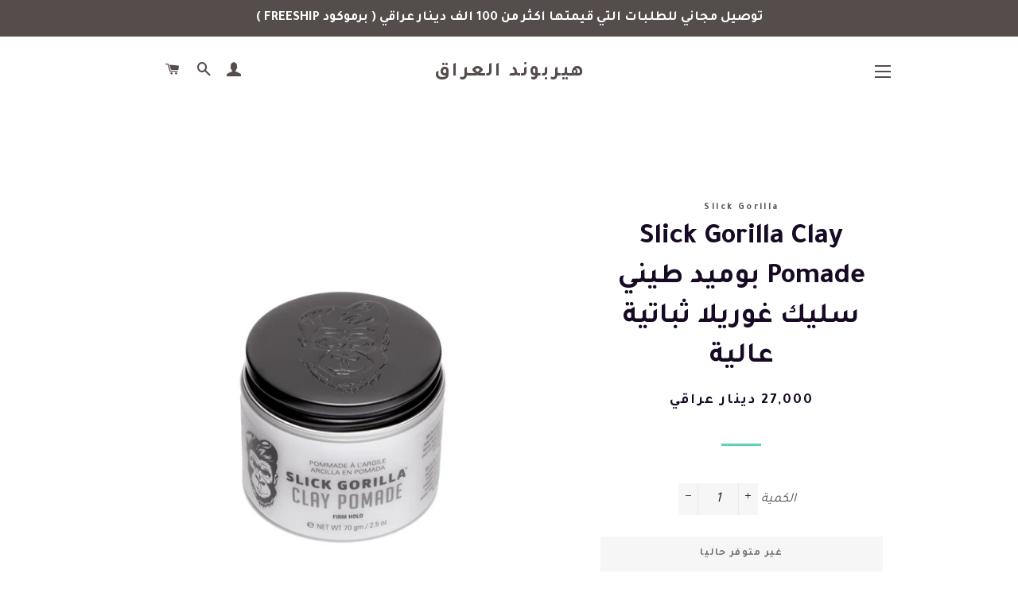

--- FILE ---
content_type: text/html; charset=utf-8
request_url: https://hairbondiraq.com/products/slick-gorilla-clay-pomade-%D8%A8%D9%88%D9%85%D9%8A%D8%AF-%D8%B7%D9%8A%D9%86%D9%8A-%D8%B3%D9%84%D9%8A%D9%83-%D8%BA%D9%88%D8%B1%D9%8A%D9%84%D8%A7-%D8%AB%D8%A8%D8%A7%D8%AA%D9%8A%D8%A9-%D8%B9%D8%A7%D9%84%D9%8A%D8%A9
body_size: 20427
content:
<!doctype html>
<html class="no-js" lang="ar-IQ">
<head>

  <!-- Basic page needs ================================================== -->
  <meta charset="utf-8">
  <meta http-equiv="X-UA-Compatible" content="IE=edge,chrome=1">

  
    <link rel="shortcut icon" href="//hairbondiraq.com/cdn/shop/files/WhatsApp_Image_2021-08-01_at_9.39.42_AM_32x32.jpg?v=1627829317" type="image/png" />
  

  <!-- Title and description ================================================== -->
  <title>
  Slick Gorilla Clay Pomade بوميد طيني سليك غوريلا ثباتية عالية &ndash; هيربوند العراق
  </title>

  
  <meta name="description" content="Clay Pomade هو الخيار المثالي للتسريحة إنه يضيف ملمسًا وثباتًا قويًا وقابلية لإعادة العمل على الفور ، بحيث يمكنك تغييره وقتما تشاء. سمات:  نباتي خالي من بارابين صنع في المملكة المتحدة فوائد: لمعان منخفض للحصول على لمسة نهائية طبيعية أكثر يمكن استخدامه كأداة تصفيف أولية مع أي من منتجات Slick Gorilla الأخرى نصيحة البقعة:">
  

  <!-- Helpers ================================================== -->
  <!-- /snippets/social-meta-tags.liquid -->




<meta property="og:site_name" content="هيربوند العراق">
<meta property="og:url" content="https://hairbondiraq.com/products/slick-gorilla-clay-pomade-%d8%a8%d9%88%d9%85%d9%8a%d8%af-%d8%b7%d9%8a%d9%86%d9%8a-%d8%b3%d9%84%d9%8a%d9%83-%d8%ba%d9%88%d8%b1%d9%8a%d9%84%d8%a7-%d8%ab%d8%a8%d8%a7%d8%aa%d9%8a%d8%a9-%d8%b9%d8%a7%d9%84%d9%8a%d8%a9">
<meta property="og:title" content="Slick Gorilla Clay Pomade بوميد طيني سليك غوريلا ثباتية عالية">
<meta property="og:type" content="product">
<meta property="og:description" content="Clay Pomade هو الخيار المثالي للتسريحة إنه يضيف ملمسًا وثباتًا قويًا وقابلية لإعادة العمل على الفور ، بحيث يمكنك تغييره وقتما تشاء. سمات:  نباتي خالي من بارابين صنع في المملكة المتحدة فوائد: لمعان منخفض للحصول على لمسة نهائية طبيعية أكثر يمكن استخدامه كأداة تصفيف أولية مع أي من منتجات Slick Gorilla الأخرى نصيحة البقعة:">

  <meta property="og:price:amount" content="27,000">
  <meta property="og:price:currency" content="IQD">

<meta property="og:image" content="http://hairbondiraq.com/cdn/shop/products/Pomade_top-min_680x730_2x_750d4534-59d4-4261-b638-89f9dde2a715_1200x1200.jpg?v=1652691622"><meta property="og:image" content="http://hairbondiraq.com/cdn/shop/products/Pomade_top_nolid-min_680x730_2x_41813140-17e0-4522-9dcb-e7c8ad849788_1200x1200.jpg?v=1652691622"><meta property="og:image" content="http://hairbondiraq.com/cdn/shop/products/clay_680x730_2x_46908974-9a3c-462d-9014-3ec2806f81a6_1200x1200.jpg?v=1652691622">
<meta property="og:image:secure_url" content="https://hairbondiraq.com/cdn/shop/products/Pomade_top-min_680x730_2x_750d4534-59d4-4261-b638-89f9dde2a715_1200x1200.jpg?v=1652691622"><meta property="og:image:secure_url" content="https://hairbondiraq.com/cdn/shop/products/Pomade_top_nolid-min_680x730_2x_41813140-17e0-4522-9dcb-e7c8ad849788_1200x1200.jpg?v=1652691622"><meta property="og:image:secure_url" content="https://hairbondiraq.com/cdn/shop/products/clay_680x730_2x_46908974-9a3c-462d-9014-3ec2806f81a6_1200x1200.jpg?v=1652691622">


<meta name="twitter:card" content="summary_large_image">
<meta name="twitter:title" content="Slick Gorilla Clay Pomade بوميد طيني سليك غوريلا ثباتية عالية">
<meta name="twitter:description" content="Clay Pomade هو الخيار المثالي للتسريحة إنه يضيف ملمسًا وثباتًا قويًا وقابلية لإعادة العمل على الفور ، بحيث يمكنك تغييره وقتما تشاء. سمات:  نباتي خالي من بارابين صنع في المملكة المتحدة فوائد: لمعان منخفض للحصول على لمسة نهائية طبيعية أكثر يمكن استخدامه كأداة تصفيف أولية مع أي من منتجات Slick Gorilla الأخرى نصيحة البقعة:">

  <link rel="canonical" href="https://hairbondiraq.com/products/slick-gorilla-clay-pomade-%d8%a8%d9%88%d9%85%d9%8a%d8%af-%d8%b7%d9%8a%d9%86%d9%8a-%d8%b3%d9%84%d9%8a%d9%83-%d8%ba%d9%88%d8%b1%d9%8a%d9%84%d8%a7-%d8%ab%d8%a8%d8%a7%d8%aa%d9%8a%d8%a9-%d8%b9%d8%a7%d9%84%d9%8a%d8%a9">
  <meta name="viewport" content="width=device-width,initial-scale=1,shrink-to-fit=no">
  <meta name="theme-color" content="#2e3131">
  <style data-shopify>
  :root {
    --color-body-text: #565656;
    --color-body: #ffffff;
  }
</style>


  <!-- CSS ================================================== -->
  <link href="//hairbondiraq.com/cdn/shop/t/7/assets/timber.scss.css?v=166031306617715134741759332746" rel="stylesheet" type="text/css" media="all" />
  <link href="//hairbondiraq.com/cdn/shop/t/7/assets/theme.scss.css?v=174664242207689443631759332746" rel="stylesheet" type="text/css" media="all" />

  <!-- Sections ================================================== -->
  <script>
    window.theme = window.theme || {};
    theme.strings = {
      zoomClose: "اغلاق (Esc)",
      zoomPrev: "السابق (Left arrow key)",
      zoomNext: "التالي (Right arrow key)",
      moneyFormat: "{{amount_no_decimals}} دينار عراقي",
      addressError: "",
      addressNoResults: "",
      addressQueryLimit: "",
      authError: "",
      cartEmpty: ".سلة التسوق فارغة حاليا",
      cartCookie: "تمكين ملفات الكوكيز لاستخدام سلة التسوق",
      cartSavings: "جاري حفظ [savings]",
      productSlideLabel: ""
    };
    theme.settings = {
      cartType: "drawer",
      gridType: null
    };
  </script>

  <script src="//hairbondiraq.com/cdn/shop/t/7/assets/jquery-2.2.3.min.js?v=58211863146907186831649185208" type="text/javascript"></script>

  <script src="//hairbondiraq.com/cdn/shop/t/7/assets/lazysizes.min.js?v=155223123402716617051649185208" async="async"></script>

  <script src="//hairbondiraq.com/cdn/shop/t/7/assets/theme.js?v=29062867472078044291649185224" defer="defer"></script>

  <!-- Header hook for plugins ================================================== -->
  <script>window.performance && window.performance.mark && window.performance.mark('shopify.content_for_header.start');</script><meta name="google-site-verification" content="AcSV-wKADwuInt4LY7-yD3I8WPq1xhAoAHjBVKlCyh4">
<meta name="facebook-domain-verification" content="g0s2nihjdcrkfabpjucm9n1193or3j">
<meta name="facebook-domain-verification" content="nn5j3j4vlvt18piqwto78kkqhfpu9t">
<meta id="shopify-digital-wallet" name="shopify-digital-wallet" content="/58185482416/digital_wallets/dialog">
<link rel="alternate" type="application/json+oembed" href="https://hairbondiraq.com/products/slick-gorilla-clay-pomade-%d8%a8%d9%88%d9%85%d9%8a%d8%af-%d8%b7%d9%8a%d9%86%d9%8a-%d8%b3%d9%84%d9%8a%d9%83-%d8%ba%d9%88%d8%b1%d9%8a%d9%84%d8%a7-%d8%ab%d8%a8%d8%a7%d8%aa%d9%8a%d8%a9-%d8%b9%d8%a7%d9%84%d9%8a%d8%a9.oembed">
<script async="async" src="/checkouts/internal/preloads.js?locale=ar-IQ"></script>
<script id="shopify-features" type="application/json">{"accessToken":"cda971353f73f5124463809ed4652af6","betas":["rich-media-storefront-analytics"],"domain":"hairbondiraq.com","predictiveSearch":false,"shopId":58185482416,"locale":"ar"}</script>
<script>var Shopify = Shopify || {};
Shopify.shop = "hairbondiraq.myshopify.com";
Shopify.locale = "ar-IQ";
Shopify.currency = {"active":"IQD","rate":"1.0"};
Shopify.country = "IQ";
Shopify.theme = {"name":"Copy of Brooklyn","id":129317863600,"schema_name":"Brooklyn","schema_version":"17.6.0","theme_store_id":730,"role":"main"};
Shopify.theme.handle = "null";
Shopify.theme.style = {"id":null,"handle":null};
Shopify.cdnHost = "hairbondiraq.com/cdn";
Shopify.routes = Shopify.routes || {};
Shopify.routes.root = "/";</script>
<script type="module">!function(o){(o.Shopify=o.Shopify||{}).modules=!0}(window);</script>
<script>!function(o){function n(){var o=[];function n(){o.push(Array.prototype.slice.apply(arguments))}return n.q=o,n}var t=o.Shopify=o.Shopify||{};t.loadFeatures=n(),t.autoloadFeatures=n()}(window);</script>
<script id="shop-js-analytics" type="application/json">{"pageType":"product"}</script>
<script defer="defer" async type="module" src="//hairbondiraq.com/cdn/shopifycloud/shop-js/modules/v2/client.init-shop-cart-sync_BN7fPSNr.en.esm.js"></script>
<script defer="defer" async type="module" src="//hairbondiraq.com/cdn/shopifycloud/shop-js/modules/v2/chunk.common_Cbph3Kss.esm.js"></script>
<script defer="defer" async type="module" src="//hairbondiraq.com/cdn/shopifycloud/shop-js/modules/v2/chunk.modal_DKumMAJ1.esm.js"></script>
<script type="module">
  await import("//hairbondiraq.com/cdn/shopifycloud/shop-js/modules/v2/client.init-shop-cart-sync_BN7fPSNr.en.esm.js");
await import("//hairbondiraq.com/cdn/shopifycloud/shop-js/modules/v2/chunk.common_Cbph3Kss.esm.js");
await import("//hairbondiraq.com/cdn/shopifycloud/shop-js/modules/v2/chunk.modal_DKumMAJ1.esm.js");

  window.Shopify.SignInWithShop?.initShopCartSync?.({"fedCMEnabled":true,"windoidEnabled":true});

</script>
<script>(function() {
  var isLoaded = false;
  function asyncLoad() {
    if (isLoaded) return;
    isLoaded = true;
    var urls = ["https:\/\/intg.snapchat.com\/shopify\/shopify-scevent-init.js?id=86ff78bd-6c0d-4132-90a1-9f14e6afa6e8\u0026shop=hairbondiraq.myshopify.com","https:\/\/rec.autocommerce.io\/recommender_javascript?shop=hairbondiraq.myshopify.com","https:\/\/tpi-app.herokuapp.com\/get_script\/31e2b68ab5ca11ecbfb9ba9787ed7146.js?v=68167\u0026shop=hairbondiraq.myshopify.com","https:\/\/whatschat.shopiapps.in\/script\/sp-whatsapp-app-tabs.js?version=1.0\u0026shop=hairbondiraq.myshopify.com","https:\/\/cdn.hextom.com\/js\/ultimatesalesboost.js?shop=hairbondiraq.myshopify.com"];
    for (var i = 0; i < urls.length; i++) {
      var s = document.createElement('script');
      s.type = 'text/javascript';
      s.async = true;
      s.src = urls[i];
      var x = document.getElementsByTagName('script')[0];
      x.parentNode.insertBefore(s, x);
    }
  };
  if(window.attachEvent) {
    window.attachEvent('onload', asyncLoad);
  } else {
    window.addEventListener('load', asyncLoad, false);
  }
})();</script>
<script id="__st">var __st={"a":58185482416,"offset":10800,"reqid":"9235e92c-3ff4-45b9-b7b7-568019b5f479-1769916233","pageurl":"hairbondiraq.com\/products\/slick-gorilla-clay-pomade-%D8%A8%D9%88%D9%85%D9%8A%D8%AF-%D8%B7%D9%8A%D9%86%D9%8A-%D8%B3%D9%84%D9%8A%D9%83-%D8%BA%D9%88%D8%B1%D9%8A%D9%84%D8%A7-%D8%AB%D8%A8%D8%A7%D8%AA%D9%8A%D8%A9-%D8%B9%D8%A7%D9%84%D9%8A%D8%A9","u":"74ad53436ab8","p":"product","rtyp":"product","rid":7096475582640};</script>
<script>window.ShopifyPaypalV4VisibilityTracking = true;</script>
<script id="captcha-bootstrap">!function(){'use strict';const t='contact',e='account',n='new_comment',o=[[t,t],['blogs',n],['comments',n],[t,'customer']],c=[[e,'customer_login'],[e,'guest_login'],[e,'recover_customer_password'],[e,'create_customer']],r=t=>t.map((([t,e])=>`form[action*='/${t}']:not([data-nocaptcha='true']) input[name='form_type'][value='${e}']`)).join(','),a=t=>()=>t?[...document.querySelectorAll(t)].map((t=>t.form)):[];function s(){const t=[...o],e=r(t);return a(e)}const i='password',u='form_key',d=['recaptcha-v3-token','g-recaptcha-response','h-captcha-response',i],f=()=>{try{return window.sessionStorage}catch{return}},m='__shopify_v',_=t=>t.elements[u];function p(t,e,n=!1){try{const o=window.sessionStorage,c=JSON.parse(o.getItem(e)),{data:r}=function(t){const{data:e,action:n}=t;return t[m]||n?{data:e,action:n}:{data:t,action:n}}(c);for(const[e,n]of Object.entries(r))t.elements[e]&&(t.elements[e].value=n);n&&o.removeItem(e)}catch(o){console.error('form repopulation failed',{error:o})}}const l='form_type',E='cptcha';function T(t){t.dataset[E]=!0}const w=window,h=w.document,L='Shopify',v='ce_forms',y='captcha';let A=!1;((t,e)=>{const n=(g='f06e6c50-85a8-45c8-87d0-21a2b65856fe',I='https://cdn.shopify.com/shopifycloud/storefront-forms-hcaptcha/ce_storefront_forms_captcha_hcaptcha.v1.5.2.iife.js',D={infoText:'Protected by hCaptcha',privacyText:'Privacy',termsText:'Terms'},(t,e,n)=>{const o=w[L][v],c=o.bindForm;if(c)return c(t,g,e,D).then(n);var r;o.q.push([[t,g,e,D],n]),r=I,A||(h.body.append(Object.assign(h.createElement('script'),{id:'captcha-provider',async:!0,src:r})),A=!0)});var g,I,D;w[L]=w[L]||{},w[L][v]=w[L][v]||{},w[L][v].q=[],w[L][y]=w[L][y]||{},w[L][y].protect=function(t,e){n(t,void 0,e),T(t)},Object.freeze(w[L][y]),function(t,e,n,w,h,L){const[v,y,A,g]=function(t,e,n){const i=e?o:[],u=t?c:[],d=[...i,...u],f=r(d),m=r(i),_=r(d.filter((([t,e])=>n.includes(e))));return[a(f),a(m),a(_),s()]}(w,h,L),I=t=>{const e=t.target;return e instanceof HTMLFormElement?e:e&&e.form},D=t=>v().includes(t);t.addEventListener('submit',(t=>{const e=I(t);if(!e)return;const n=D(e)&&!e.dataset.hcaptchaBound&&!e.dataset.recaptchaBound,o=_(e),c=g().includes(e)&&(!o||!o.value);(n||c)&&t.preventDefault(),c&&!n&&(function(t){try{if(!f())return;!function(t){const e=f();if(!e)return;const n=_(t);if(!n)return;const o=n.value;o&&e.removeItem(o)}(t);const e=Array.from(Array(32),(()=>Math.random().toString(36)[2])).join('');!function(t,e){_(t)||t.append(Object.assign(document.createElement('input'),{type:'hidden',name:u})),t.elements[u].value=e}(t,e),function(t,e){const n=f();if(!n)return;const o=[...t.querySelectorAll(`input[type='${i}']`)].map((({name:t})=>t)),c=[...d,...o],r={};for(const[a,s]of new FormData(t).entries())c.includes(a)||(r[a]=s);n.setItem(e,JSON.stringify({[m]:1,action:t.action,data:r}))}(t,e)}catch(e){console.error('failed to persist form',e)}}(e),e.submit())}));const S=(t,e)=>{t&&!t.dataset[E]&&(n(t,e.some((e=>e===t))),T(t))};for(const o of['focusin','change'])t.addEventListener(o,(t=>{const e=I(t);D(e)&&S(e,y())}));const B=e.get('form_key'),M=e.get(l),P=B&&M;t.addEventListener('DOMContentLoaded',(()=>{const t=y();if(P)for(const e of t)e.elements[l].value===M&&p(e,B);[...new Set([...A(),...v().filter((t=>'true'===t.dataset.shopifyCaptcha))])].forEach((e=>S(e,t)))}))}(h,new URLSearchParams(w.location.search),n,t,e,['guest_login'])})(!0,!0)}();</script>
<script integrity="sha256-4kQ18oKyAcykRKYeNunJcIwy7WH5gtpwJnB7kiuLZ1E=" data-source-attribution="shopify.loadfeatures" defer="defer" src="//hairbondiraq.com/cdn/shopifycloud/storefront/assets/storefront/load_feature-a0a9edcb.js" crossorigin="anonymous"></script>
<script data-source-attribution="shopify.dynamic_checkout.dynamic.init">var Shopify=Shopify||{};Shopify.PaymentButton=Shopify.PaymentButton||{isStorefrontPortableWallets:!0,init:function(){window.Shopify.PaymentButton.init=function(){};var t=document.createElement("script");t.src="https://hairbondiraq.com/cdn/shopifycloud/portable-wallets/latest/portable-wallets.ar.js",t.type="module",document.head.appendChild(t)}};
</script>
<script data-source-attribution="shopify.dynamic_checkout.buyer_consent">
  function portableWalletsHideBuyerConsent(e){var t=document.getElementById("shopify-buyer-consent"),n=document.getElementById("shopify-subscription-policy-button");t&&n&&(t.classList.add("hidden"),t.setAttribute("aria-hidden","true"),n.removeEventListener("click",e))}function portableWalletsShowBuyerConsent(e){var t=document.getElementById("shopify-buyer-consent"),n=document.getElementById("shopify-subscription-policy-button");t&&n&&(t.classList.remove("hidden"),t.removeAttribute("aria-hidden"),n.addEventListener("click",e))}window.Shopify?.PaymentButton&&(window.Shopify.PaymentButton.hideBuyerConsent=portableWalletsHideBuyerConsent,window.Shopify.PaymentButton.showBuyerConsent=portableWalletsShowBuyerConsent);
</script>
<script data-source-attribution="shopify.dynamic_checkout.cart.bootstrap">document.addEventListener("DOMContentLoaded",(function(){function t(){return document.querySelector("shopify-accelerated-checkout-cart, shopify-accelerated-checkout")}if(t())Shopify.PaymentButton.init();else{new MutationObserver((function(e,n){t()&&(Shopify.PaymentButton.init(),n.disconnect())})).observe(document.body,{childList:!0,subtree:!0})}}));
</script>

<script>window.performance && window.performance.mark && window.performance.mark('shopify.content_for_header.end');</script>

  <script src="//hairbondiraq.com/cdn/shop/t/7/assets/modernizr.min.js?v=21391054748206432451649185209" type="text/javascript"></script>

  
  

<link href="https://monorail-edge.shopifysvc.com" rel="dns-prefetch">
<script>(function(){if ("sendBeacon" in navigator && "performance" in window) {try {var session_token_from_headers = performance.getEntriesByType('navigation')[0].serverTiming.find(x => x.name == '_s').description;} catch {var session_token_from_headers = undefined;}var session_cookie_matches = document.cookie.match(/_shopify_s=([^;]*)/);var session_token_from_cookie = session_cookie_matches && session_cookie_matches.length === 2 ? session_cookie_matches[1] : "";var session_token = session_token_from_headers || session_token_from_cookie || "";function handle_abandonment_event(e) {var entries = performance.getEntries().filter(function(entry) {return /monorail-edge.shopifysvc.com/.test(entry.name);});if (!window.abandonment_tracked && entries.length === 0) {window.abandonment_tracked = true;var currentMs = Date.now();var navigation_start = performance.timing.navigationStart;var payload = {shop_id: 58185482416,url: window.location.href,navigation_start,duration: currentMs - navigation_start,session_token,page_type: "product"};window.navigator.sendBeacon("https://monorail-edge.shopifysvc.com/v1/produce", JSON.stringify({schema_id: "online_store_buyer_site_abandonment/1.1",payload: payload,metadata: {event_created_at_ms: currentMs,event_sent_at_ms: currentMs}}));}}window.addEventListener('pagehide', handle_abandonment_event);}}());</script>
<script id="web-pixels-manager-setup">(function e(e,d,r,n,o){if(void 0===o&&(o={}),!Boolean(null===(a=null===(i=window.Shopify)||void 0===i?void 0:i.analytics)||void 0===a?void 0:a.replayQueue)){var i,a;window.Shopify=window.Shopify||{};var t=window.Shopify;t.analytics=t.analytics||{};var s=t.analytics;s.replayQueue=[],s.publish=function(e,d,r){return s.replayQueue.push([e,d,r]),!0};try{self.performance.mark("wpm:start")}catch(e){}var l=function(){var e={modern:/Edge?\/(1{2}[4-9]|1[2-9]\d|[2-9]\d{2}|\d{4,})\.\d+(\.\d+|)|Firefox\/(1{2}[4-9]|1[2-9]\d|[2-9]\d{2}|\d{4,})\.\d+(\.\d+|)|Chrom(ium|e)\/(9{2}|\d{3,})\.\d+(\.\d+|)|(Maci|X1{2}).+ Version\/(15\.\d+|(1[6-9]|[2-9]\d|\d{3,})\.\d+)([,.]\d+|)( \(\w+\)|)( Mobile\/\w+|) Safari\/|Chrome.+OPR\/(9{2}|\d{3,})\.\d+\.\d+|(CPU[ +]OS|iPhone[ +]OS|CPU[ +]iPhone|CPU IPhone OS|CPU iPad OS)[ +]+(15[._]\d+|(1[6-9]|[2-9]\d|\d{3,})[._]\d+)([._]\d+|)|Android:?[ /-](13[3-9]|1[4-9]\d|[2-9]\d{2}|\d{4,})(\.\d+|)(\.\d+|)|Android.+Firefox\/(13[5-9]|1[4-9]\d|[2-9]\d{2}|\d{4,})\.\d+(\.\d+|)|Android.+Chrom(ium|e)\/(13[3-9]|1[4-9]\d|[2-9]\d{2}|\d{4,})\.\d+(\.\d+|)|SamsungBrowser\/([2-9]\d|\d{3,})\.\d+/,legacy:/Edge?\/(1[6-9]|[2-9]\d|\d{3,})\.\d+(\.\d+|)|Firefox\/(5[4-9]|[6-9]\d|\d{3,})\.\d+(\.\d+|)|Chrom(ium|e)\/(5[1-9]|[6-9]\d|\d{3,})\.\d+(\.\d+|)([\d.]+$|.*Safari\/(?![\d.]+ Edge\/[\d.]+$))|(Maci|X1{2}).+ Version\/(10\.\d+|(1[1-9]|[2-9]\d|\d{3,})\.\d+)([,.]\d+|)( \(\w+\)|)( Mobile\/\w+|) Safari\/|Chrome.+OPR\/(3[89]|[4-9]\d|\d{3,})\.\d+\.\d+|(CPU[ +]OS|iPhone[ +]OS|CPU[ +]iPhone|CPU IPhone OS|CPU iPad OS)[ +]+(10[._]\d+|(1[1-9]|[2-9]\d|\d{3,})[._]\d+)([._]\d+|)|Android:?[ /-](13[3-9]|1[4-9]\d|[2-9]\d{2}|\d{4,})(\.\d+|)(\.\d+|)|Mobile Safari.+OPR\/([89]\d|\d{3,})\.\d+\.\d+|Android.+Firefox\/(13[5-9]|1[4-9]\d|[2-9]\d{2}|\d{4,})\.\d+(\.\d+|)|Android.+Chrom(ium|e)\/(13[3-9]|1[4-9]\d|[2-9]\d{2}|\d{4,})\.\d+(\.\d+|)|Android.+(UC? ?Browser|UCWEB|U3)[ /]?(15\.([5-9]|\d{2,})|(1[6-9]|[2-9]\d|\d{3,})\.\d+)\.\d+|SamsungBrowser\/(5\.\d+|([6-9]|\d{2,})\.\d+)|Android.+MQ{2}Browser\/(14(\.(9|\d{2,})|)|(1[5-9]|[2-9]\d|\d{3,})(\.\d+|))(\.\d+|)|K[Aa][Ii]OS\/(3\.\d+|([4-9]|\d{2,})\.\d+)(\.\d+|)/},d=e.modern,r=e.legacy,n=navigator.userAgent;return n.match(d)?"modern":n.match(r)?"legacy":"unknown"}(),u="modern"===l?"modern":"legacy",c=(null!=n?n:{modern:"",legacy:""})[u],f=function(e){return[e.baseUrl,"/wpm","/b",e.hashVersion,"modern"===e.buildTarget?"m":"l",".js"].join("")}({baseUrl:d,hashVersion:r,buildTarget:u}),m=function(e){var d=e.version,r=e.bundleTarget,n=e.surface,o=e.pageUrl,i=e.monorailEndpoint;return{emit:function(e){var a=e.status,t=e.errorMsg,s=(new Date).getTime(),l=JSON.stringify({metadata:{event_sent_at_ms:s},events:[{schema_id:"web_pixels_manager_load/3.1",payload:{version:d,bundle_target:r,page_url:o,status:a,surface:n,error_msg:t},metadata:{event_created_at_ms:s}}]});if(!i)return console&&console.warn&&console.warn("[Web Pixels Manager] No Monorail endpoint provided, skipping logging."),!1;try{return self.navigator.sendBeacon.bind(self.navigator)(i,l)}catch(e){}var u=new XMLHttpRequest;try{return u.open("POST",i,!0),u.setRequestHeader("Content-Type","text/plain"),u.send(l),!0}catch(e){return console&&console.warn&&console.warn("[Web Pixels Manager] Got an unhandled error while logging to Monorail."),!1}}}}({version:r,bundleTarget:l,surface:e.surface,pageUrl:self.location.href,monorailEndpoint:e.monorailEndpoint});try{o.browserTarget=l,function(e){var d=e.src,r=e.async,n=void 0===r||r,o=e.onload,i=e.onerror,a=e.sri,t=e.scriptDataAttributes,s=void 0===t?{}:t,l=document.createElement("script"),u=document.querySelector("head"),c=document.querySelector("body");if(l.async=n,l.src=d,a&&(l.integrity=a,l.crossOrigin="anonymous"),s)for(var f in s)if(Object.prototype.hasOwnProperty.call(s,f))try{l.dataset[f]=s[f]}catch(e){}if(o&&l.addEventListener("load",o),i&&l.addEventListener("error",i),u)u.appendChild(l);else{if(!c)throw new Error("Did not find a head or body element to append the script");c.appendChild(l)}}({src:f,async:!0,onload:function(){if(!function(){var e,d;return Boolean(null===(d=null===(e=window.Shopify)||void 0===e?void 0:e.analytics)||void 0===d?void 0:d.initialized)}()){var d=window.webPixelsManager.init(e)||void 0;if(d){var r=window.Shopify.analytics;r.replayQueue.forEach((function(e){var r=e[0],n=e[1],o=e[2];d.publishCustomEvent(r,n,o)})),r.replayQueue=[],r.publish=d.publishCustomEvent,r.visitor=d.visitor,r.initialized=!0}}},onerror:function(){return m.emit({status:"failed",errorMsg:"".concat(f," has failed to load")})},sri:function(e){var d=/^sha384-[A-Za-z0-9+/=]+$/;return"string"==typeof e&&d.test(e)}(c)?c:"",scriptDataAttributes:o}),m.emit({status:"loading"})}catch(e){m.emit({status:"failed",errorMsg:(null==e?void 0:e.message)||"Unknown error"})}}})({shopId: 58185482416,storefrontBaseUrl: "https://hairbondiraq.com",extensionsBaseUrl: "https://extensions.shopifycdn.com/cdn/shopifycloud/web-pixels-manager",monorailEndpoint: "https://monorail-edge.shopifysvc.com/unstable/produce_batch",surface: "storefront-renderer",enabledBetaFlags: ["2dca8a86"],webPixelsConfigList: [{"id":"506396848","configuration":"{\"config\":\"{\\\"pixel_id\\\":\\\"GT-5MCG98C\\\",\\\"gtag_events\\\":[{\\\"type\\\":\\\"purchase\\\",\\\"action_label\\\":\\\"MC-1HX4VR17X1\\\"},{\\\"type\\\":\\\"page_view\\\",\\\"action_label\\\":\\\"MC-1HX4VR17X1\\\"},{\\\"type\\\":\\\"view_item\\\",\\\"action_label\\\":\\\"MC-1HX4VR17X1\\\"}],\\\"enable_monitoring_mode\\\":false}\"}","eventPayloadVersion":"v1","runtimeContext":"OPEN","scriptVersion":"b2a88bafab3e21179ed38636efcd8a93","type":"APP","apiClientId":1780363,"privacyPurposes":[],"dataSharingAdjustments":{"protectedCustomerApprovalScopes":["read_customer_address","read_customer_email","read_customer_name","read_customer_personal_data","read_customer_phone"]}},{"id":"187367600","configuration":"{\"pixel_id\":\"343641260737502\",\"pixel_type\":\"facebook_pixel\",\"metaapp_system_user_token\":\"-\"}","eventPayloadVersion":"v1","runtimeContext":"OPEN","scriptVersion":"ca16bc87fe92b6042fbaa3acc2fbdaa6","type":"APP","apiClientId":2329312,"privacyPurposes":["ANALYTICS","MARKETING","SALE_OF_DATA"],"dataSharingAdjustments":{"protectedCustomerApprovalScopes":["read_customer_address","read_customer_email","read_customer_name","read_customer_personal_data","read_customer_phone"]}},{"id":"7438512","configuration":"{\"pixelId\":\"86ff78bd-6c0d-4132-90a1-9f14e6afa6e8\"}","eventPayloadVersion":"v1","runtimeContext":"STRICT","scriptVersion":"c119f01612c13b62ab52809eb08154bb","type":"APP","apiClientId":2556259,"privacyPurposes":["ANALYTICS","MARKETING","SALE_OF_DATA"],"dataSharingAdjustments":{"protectedCustomerApprovalScopes":["read_customer_address","read_customer_email","read_customer_name","read_customer_personal_data","read_customer_phone"]}},{"id":"shopify-app-pixel","configuration":"{}","eventPayloadVersion":"v1","runtimeContext":"STRICT","scriptVersion":"0450","apiClientId":"shopify-pixel","type":"APP","privacyPurposes":["ANALYTICS","MARKETING"]},{"id":"shopify-custom-pixel","eventPayloadVersion":"v1","runtimeContext":"LAX","scriptVersion":"0450","apiClientId":"shopify-pixel","type":"CUSTOM","privacyPurposes":["ANALYTICS","MARKETING"]}],isMerchantRequest: false,initData: {"shop":{"name":"هيربوند العراق","paymentSettings":{"currencyCode":"IQD"},"myshopifyDomain":"hairbondiraq.myshopify.com","countryCode":"IQ","storefrontUrl":"https:\/\/hairbondiraq.com"},"customer":null,"cart":null,"checkout":null,"productVariants":[{"price":{"amount":27000.0,"currencyCode":"IQD"},"product":{"title":"Slick Gorilla Clay Pomade بوميد طيني سليك غوريلا ثباتية عالية","vendor":"Slick Gorilla","id":"7096475582640","untranslatedTitle":"Slick Gorilla Clay Pomade بوميد طيني سليك غوريلا ثباتية عالية","url":"\/products\/slick-gorilla-clay-pomade-%D8%A8%D9%88%D9%85%D9%8A%D8%AF-%D8%B7%D9%8A%D9%86%D9%8A-%D8%B3%D9%84%D9%8A%D9%83-%D8%BA%D9%88%D8%B1%D9%8A%D9%84%D8%A7-%D8%AB%D8%A8%D8%A7%D8%AA%D9%8A%D8%A9-%D8%B9%D8%A7%D9%84%D9%8A%D8%A9","type":""},"id":"41647371124912","image":{"src":"\/\/hairbondiraq.com\/cdn\/shop\/products\/Pomade_top-min_680x730_2x_750d4534-59d4-4261-b638-89f9dde2a715.jpg?v=1652691622"},"sku":"","title":"Default Title","untranslatedTitle":"Default Title"}],"purchasingCompany":null},},"https://hairbondiraq.com/cdn","1d2a099fw23dfb22ep557258f5m7a2edbae",{"modern":"","legacy":""},{"shopId":"58185482416","storefrontBaseUrl":"https:\/\/hairbondiraq.com","extensionBaseUrl":"https:\/\/extensions.shopifycdn.com\/cdn\/shopifycloud\/web-pixels-manager","surface":"storefront-renderer","enabledBetaFlags":"[\"2dca8a86\"]","isMerchantRequest":"false","hashVersion":"1d2a099fw23dfb22ep557258f5m7a2edbae","publish":"custom","events":"[[\"page_viewed\",{}],[\"product_viewed\",{\"productVariant\":{\"price\":{\"amount\":27000.0,\"currencyCode\":\"IQD\"},\"product\":{\"title\":\"Slick Gorilla Clay Pomade بوميد طيني سليك غوريلا ثباتية عالية\",\"vendor\":\"Slick Gorilla\",\"id\":\"7096475582640\",\"untranslatedTitle\":\"Slick Gorilla Clay Pomade بوميد طيني سليك غوريلا ثباتية عالية\",\"url\":\"\/products\/slick-gorilla-clay-pomade-%D8%A8%D9%88%D9%85%D9%8A%D8%AF-%D8%B7%D9%8A%D9%86%D9%8A-%D8%B3%D9%84%D9%8A%D9%83-%D8%BA%D9%88%D8%B1%D9%8A%D9%84%D8%A7-%D8%AB%D8%A8%D8%A7%D8%AA%D9%8A%D8%A9-%D8%B9%D8%A7%D9%84%D9%8A%D8%A9\",\"type\":\"\"},\"id\":\"41647371124912\",\"image\":{\"src\":\"\/\/hairbondiraq.com\/cdn\/shop\/products\/Pomade_top-min_680x730_2x_750d4534-59d4-4261-b638-89f9dde2a715.jpg?v=1652691622\"},\"sku\":\"\",\"title\":\"Default Title\",\"untranslatedTitle\":\"Default Title\"}}]]"});</script><script>
  window.ShopifyAnalytics = window.ShopifyAnalytics || {};
  window.ShopifyAnalytics.meta = window.ShopifyAnalytics.meta || {};
  window.ShopifyAnalytics.meta.currency = 'IQD';
  var meta = {"product":{"id":7096475582640,"gid":"gid:\/\/shopify\/Product\/7096475582640","vendor":"Slick Gorilla","type":"","handle":"slick-gorilla-clay-pomade-بوميد-طيني-سليك-غوريلا-ثباتية-عالية","variants":[{"id":41647371124912,"price":2700000,"name":"Slick Gorilla Clay Pomade بوميد طيني سليك غوريلا ثباتية عالية","public_title":null,"sku":""}],"remote":false},"page":{"pageType":"product","resourceType":"product","resourceId":7096475582640,"requestId":"9235e92c-3ff4-45b9-b7b7-568019b5f479-1769916233"}};
  for (var attr in meta) {
    window.ShopifyAnalytics.meta[attr] = meta[attr];
  }
</script>
<script class="analytics">
  (function () {
    var customDocumentWrite = function(content) {
      var jquery = null;

      if (window.jQuery) {
        jquery = window.jQuery;
      } else if (window.Checkout && window.Checkout.$) {
        jquery = window.Checkout.$;
      }

      if (jquery) {
        jquery('body').append(content);
      }
    };

    var hasLoggedConversion = function(token) {
      if (token) {
        return document.cookie.indexOf('loggedConversion=' + token) !== -1;
      }
      return false;
    }

    var setCookieIfConversion = function(token) {
      if (token) {
        var twoMonthsFromNow = new Date(Date.now());
        twoMonthsFromNow.setMonth(twoMonthsFromNow.getMonth() + 2);

        document.cookie = 'loggedConversion=' + token + '; expires=' + twoMonthsFromNow;
      }
    }

    var trekkie = window.ShopifyAnalytics.lib = window.trekkie = window.trekkie || [];
    if (trekkie.integrations) {
      return;
    }
    trekkie.methods = [
      'identify',
      'page',
      'ready',
      'track',
      'trackForm',
      'trackLink'
    ];
    trekkie.factory = function(method) {
      return function() {
        var args = Array.prototype.slice.call(arguments);
        args.unshift(method);
        trekkie.push(args);
        return trekkie;
      };
    };
    for (var i = 0; i < trekkie.methods.length; i++) {
      var key = trekkie.methods[i];
      trekkie[key] = trekkie.factory(key);
    }
    trekkie.load = function(config) {
      trekkie.config = config || {};
      trekkie.config.initialDocumentCookie = document.cookie;
      var first = document.getElementsByTagName('script')[0];
      var script = document.createElement('script');
      script.type = 'text/javascript';
      script.onerror = function(e) {
        var scriptFallback = document.createElement('script');
        scriptFallback.type = 'text/javascript';
        scriptFallback.onerror = function(error) {
                var Monorail = {
      produce: function produce(monorailDomain, schemaId, payload) {
        var currentMs = new Date().getTime();
        var event = {
          schema_id: schemaId,
          payload: payload,
          metadata: {
            event_created_at_ms: currentMs,
            event_sent_at_ms: currentMs
          }
        };
        return Monorail.sendRequest("https://" + monorailDomain + "/v1/produce", JSON.stringify(event));
      },
      sendRequest: function sendRequest(endpointUrl, payload) {
        // Try the sendBeacon API
        if (window && window.navigator && typeof window.navigator.sendBeacon === 'function' && typeof window.Blob === 'function' && !Monorail.isIos12()) {
          var blobData = new window.Blob([payload], {
            type: 'text/plain'
          });

          if (window.navigator.sendBeacon(endpointUrl, blobData)) {
            return true;
          } // sendBeacon was not successful

        } // XHR beacon

        var xhr = new XMLHttpRequest();

        try {
          xhr.open('POST', endpointUrl);
          xhr.setRequestHeader('Content-Type', 'text/plain');
          xhr.send(payload);
        } catch (e) {
          console.log(e);
        }

        return false;
      },
      isIos12: function isIos12() {
        return window.navigator.userAgent.lastIndexOf('iPhone; CPU iPhone OS 12_') !== -1 || window.navigator.userAgent.lastIndexOf('iPad; CPU OS 12_') !== -1;
      }
    };
    Monorail.produce('monorail-edge.shopifysvc.com',
      'trekkie_storefront_load_errors/1.1',
      {shop_id: 58185482416,
      theme_id: 129317863600,
      app_name: "storefront",
      context_url: window.location.href,
      source_url: "//hairbondiraq.com/cdn/s/trekkie.storefront.c59ea00e0474b293ae6629561379568a2d7c4bba.min.js"});

        };
        scriptFallback.async = true;
        scriptFallback.src = '//hairbondiraq.com/cdn/s/trekkie.storefront.c59ea00e0474b293ae6629561379568a2d7c4bba.min.js';
        first.parentNode.insertBefore(scriptFallback, first);
      };
      script.async = true;
      script.src = '//hairbondiraq.com/cdn/s/trekkie.storefront.c59ea00e0474b293ae6629561379568a2d7c4bba.min.js';
      first.parentNode.insertBefore(script, first);
    };
    trekkie.load(
      {"Trekkie":{"appName":"storefront","development":false,"defaultAttributes":{"shopId":58185482416,"isMerchantRequest":null,"themeId":129317863600,"themeCityHash":"11969886982185703562","contentLanguage":"ar-IQ","currency":"IQD","eventMetadataId":"f09e26f6-ff44-4b9c-8058-33210d0a6729"},"isServerSideCookieWritingEnabled":true,"monorailRegion":"shop_domain","enabledBetaFlags":["65f19447","b5387b81"]},"Session Attribution":{},"S2S":{"facebookCapiEnabled":true,"source":"trekkie-storefront-renderer","apiClientId":580111}}
    );

    var loaded = false;
    trekkie.ready(function() {
      if (loaded) return;
      loaded = true;

      window.ShopifyAnalytics.lib = window.trekkie;

      var originalDocumentWrite = document.write;
      document.write = customDocumentWrite;
      try { window.ShopifyAnalytics.merchantGoogleAnalytics.call(this); } catch(error) {};
      document.write = originalDocumentWrite;

      window.ShopifyAnalytics.lib.page(null,{"pageType":"product","resourceType":"product","resourceId":7096475582640,"requestId":"9235e92c-3ff4-45b9-b7b7-568019b5f479-1769916233","shopifyEmitted":true});

      var match = window.location.pathname.match(/checkouts\/(.+)\/(thank_you|post_purchase)/)
      var token = match? match[1]: undefined;
      if (!hasLoggedConversion(token)) {
        setCookieIfConversion(token);
        window.ShopifyAnalytics.lib.track("Viewed Product",{"currency":"IQD","variantId":41647371124912,"productId":7096475582640,"productGid":"gid:\/\/shopify\/Product\/7096475582640","name":"Slick Gorilla Clay Pomade بوميد طيني سليك غوريلا ثباتية عالية","price":"27000.000","sku":"","brand":"Slick Gorilla","variant":null,"category":"","nonInteraction":true,"remote":false},undefined,undefined,{"shopifyEmitted":true});
      window.ShopifyAnalytics.lib.track("monorail:\/\/trekkie_storefront_viewed_product\/1.1",{"currency":"IQD","variantId":41647371124912,"productId":7096475582640,"productGid":"gid:\/\/shopify\/Product\/7096475582640","name":"Slick Gorilla Clay Pomade بوميد طيني سليك غوريلا ثباتية عالية","price":"27000.000","sku":"","brand":"Slick Gorilla","variant":null,"category":"","nonInteraction":true,"remote":false,"referer":"https:\/\/hairbondiraq.com\/products\/slick-gorilla-clay-pomade-%D8%A8%D9%88%D9%85%D9%8A%D8%AF-%D8%B7%D9%8A%D9%86%D9%8A-%D8%B3%D9%84%D9%8A%D9%83-%D8%BA%D9%88%D8%B1%D9%8A%D9%84%D8%A7-%D8%AB%D8%A8%D8%A7%D8%AA%D9%8A%D8%A9-%D8%B9%D8%A7%D9%84%D9%8A%D8%A9"});
      }
    });


        var eventsListenerScript = document.createElement('script');
        eventsListenerScript.async = true;
        eventsListenerScript.src = "//hairbondiraq.com/cdn/shopifycloud/storefront/assets/shop_events_listener-3da45d37.js";
        document.getElementsByTagName('head')[0].appendChild(eventsListenerScript);

})();</script>
<script
  defer
  src="https://hairbondiraq.com/cdn/shopifycloud/perf-kit/shopify-perf-kit-3.1.0.min.js"
  data-application="storefront-renderer"
  data-shop-id="58185482416"
  data-render-region="gcp-us-central1"
  data-page-type="product"
  data-theme-instance-id="129317863600"
  data-theme-name="Brooklyn"
  data-theme-version="17.6.0"
  data-monorail-region="shop_domain"
  data-resource-timing-sampling-rate="10"
  data-shs="true"
  data-shs-beacon="true"
  data-shs-export-with-fetch="true"
  data-shs-logs-sample-rate="1"
  data-shs-beacon-endpoint="https://hairbondiraq.com/api/collect"
></script>
</head>


<body id="slick-gorilla-clay-pomade-بوميد-طيني-سليك-غوريلا-ثباتية-عالية" class="template-product">

  <div id="shopify-section-header" class="shopify-section"><style data-shopify>.header-wrapper .site-nav__link,
  .header-wrapper .site-header__logo a,
  .header-wrapper .site-nav__dropdown-link,
  .header-wrapper .site-nav--has-dropdown > a.nav-focus,
  .header-wrapper .site-nav--has-dropdown.nav-hover > a,
  .header-wrapper .site-nav--has-dropdown:hover > a {
    color: #554c4c;
  }

  .header-wrapper .site-header__logo a:hover,
  .header-wrapper .site-header__logo a:focus,
  .header-wrapper .site-nav__link:hover,
  .header-wrapper .site-nav__link:focus,
  .header-wrapper .site-nav--has-dropdown a:hover,
  .header-wrapper .site-nav--has-dropdown > a.nav-focus:hover,
  .header-wrapper .site-nav--has-dropdown > a.nav-focus:focus,
  .header-wrapper .site-nav--has-dropdown .site-nav__link:hover,
  .header-wrapper .site-nav--has-dropdown .site-nav__link:focus,
  .header-wrapper .site-nav--has-dropdown.nav-hover > a:hover,
  .header-wrapper .site-nav__dropdown a:focus {
    color: rgba(85, 76, 76, 0.75);
  }

  .header-wrapper .burger-icon,
  .header-wrapper .site-nav--has-dropdown:hover > a:before,
  .header-wrapper .site-nav--has-dropdown > a.nav-focus:before,
  .header-wrapper .site-nav--has-dropdown.nav-hover > a:before {
    background: #554c4c;
  }

  .header-wrapper .site-nav__link:hover .burger-icon {
    background: rgba(85, 76, 76, 0.75);
  }

  .site-header__logo img {
    max-width: 260px;
  }

  @media screen and (max-width: 768px) {
    .site-header__logo img {
      max-width: 100%;
    }
  }</style><div data-section-id="header" data-section-type="header-section" data-template="product">
  <div id="NavDrawer" class="drawer drawer--left">
      <div class="drawer__inner drawer-left__inner">

    
      <!-- /snippets/search-bar.liquid -->





<form action="/search" method="get" class="input-group search-bar search-bar--drawer" role="search">
  
  <input type="search" name="q" value="" placeholder="ابحث في متجرنا" class="input-group-field" aria-label="ابحث في متجرنا">
  <span class="input-group-btn">
    <button type="submit" class="btn--secondary icon-fallback-text">
      <span class="icon icon-search" aria-hidden="true"></span>
      <span class="fallback-text">ابحث</span>
    </button>
  </span>
</form>

    

    <ul class="mobile-nav">
      
        

          <li class="mobile-nav__item">
            <a
              href="/collections/all"
              class="mobile-nav__link"
              >
                جميع المنتجات
            </a>
          </li>

        
      
        
          <li class="mobile-nav__item">
            <div class="mobile-nav__has-sublist">
              <a
                href="/collections"
                class="mobile-nav__link"
                id="Label-2"
                >التسوق حسب البراند</a>
              <div class="mobile-nav__toggle">
                <button type="button" class="mobile-nav__toggle-btn icon-fallback-text" aria-controls="Linklist-2" aria-expanded="false">
                  <span class="icon-fallback-text mobile-nav__toggle-open">
                    <span class="icon icon-plus" aria-hidden="true"></span>
                    <span class="fallback-text">قم بتوسيع القائمة الفرعية التسوق حسب البراند</span>
                  </span>
                  <span class="icon-fallback-text mobile-nav__toggle-close">
                    <span class="icon icon-minus" aria-hidden="true"></span>
                    <span class="fallback-text">طي القائمة الفرعية التسوق حسب البراند</span>
                  </span>
                </button>
              </div>
            </div>
            <ul class="mobile-nav__sublist" id="Linklist-2" aria-labelledby="Label-2" role="navigation">
              
              
                
                <li class="mobile-nav__item">
                  <a
                    href="/collections/pacinos"
                    class="mobile-nav__link"
                    >
                      باتشينوس
                  </a>
                </li>
                
              
                
                <li class="mobile-nav__item">
                  <a
                    href="/collections/%D8%A8%D8%A7%D9%8A-%D9%81%D9%8A%D9%84%D8%A7%D9%86-by-vilain"
                    class="mobile-nav__link"
                    >
                      باي فيلان
                  </a>
                </li>
                
              
                
                <li class="mobile-nav__item">
                  <a
                    href="/collections/%D9%87%D9%8A%D8%B1%D8%A8%D9%88%D9%86%D8%AF"
                    class="mobile-nav__link"
                    >
                      هيربوند
                  </a>
                </li>
                
              
                
                <li class="mobile-nav__item">
                  <a
                    href="/collections/%D9%87%D9%8A%D8%B1%D8%A8%D9%8A%D8%B1%D8%B3%D8%AA"
                    class="mobile-nav__link"
                    >
                      هيربيرست
                  </a>
                </li>
                
              
                
                <li class="mobile-nav__item">
                  <a
                    href="/collections/%D8%B0%D8%A7-%D8%A8%D9%88%D8%AF%D9%8A-%D8%B4%D9%88%D8%A8"
                    class="mobile-nav__link"
                    >
                      ذا بودي شوب
                  </a>
                </li>
                
              
                
                <li class="mobile-nav__item">
                  <a
                    href="/collections/%D8%B3%D9%8A%D8%B1%D8%A7%D9%81%D9%8A"
                    class="mobile-nav__link"
                    >
                      سيرافي
                  </a>
                </li>
                
              
                
                <li class="mobile-nav__item">
                  <a
                    href="/collections/%D8%A7%D9%88-%D8%B2%D9%8A-%D9%86%D8%AA%D8%B4%D8%B1%D8%A7%D9%84%D8%B2"
                    class="mobile-nav__link"
                    >
                      او زي نتشرالز
                  </a>
                </li>
                
              
                
                <li class="mobile-nav__item">
                  <a
                    href="/collections/%D8%A8%D9%86%D9%81%D8%AA"
                    class="mobile-nav__link"
                    >
                      بايو اويل
                  </a>
                </li>
                
              
                
                <li class="mobile-nav__item">
                  <a
                    href="/collections/%D8%A8%D9%86%D9%81%D8%AA-1"
                    class="mobile-nav__link"
                    >
                      بنفت
                  </a>
                </li>
                
              
                
                <li class="mobile-nav__item">
                  <a
                    href="/collections/%D8%AA%D9%8A%D9%88%D8%AA%D9%8A%D9%85%D8%A7"
                    class="mobile-nav__link"
                    >
                      تيوتيما
                  </a>
                </li>
                
              
                
                <li class="mobile-nav__item">
                  <a
                    href="/collections/%D8%B1%D9%81%D9%84%D9%8A%D9%88%D8%B4%D9%86"
                    class="mobile-nav__link"
                    >
                      رفليوشن
                  </a>
                </li>
                
              
                
                <li class="mobile-nav__item">
                  <a
                    href="/collections/%D9%83%D9%84%D8%A7%D9%85"
                    class="mobile-nav__link"
                    >
                      كلام
                  </a>
                </li>
                
              
                
                <li class="mobile-nav__item">
                  <a
                    href="/collections/%D9%83%D9%84%D9%8A%D9%86%D9%8A%D9%83"
                    class="mobile-nav__link"
                    >
                      كلينيك
                  </a>
                </li>
                
              
                
                <li class="mobile-nav__item">
                  <a
                    href="/collections/%D9%83%D9%8A-%D9%88%D8%A7%D9%8A"
                    class="mobile-nav__link"
                    >
                      كي واي
                  </a>
                </li>
                
              
                
                <li class="mobile-nav__item">
                  <a
                    href="/collections/%D9%84%D8%A7-%D8%B1%D9%88%D8%B4-%D8%A8%D9%88%D8%B3%D8%A7%D9%8A"
                    class="mobile-nav__link"
                    >
                      لا روش بوساي
                  </a>
                </li>
                
              
                
                <li class="mobile-nav__item">
                  <a
                    href="/collections/%D9%84%D9%88%D8%B1%D9%8A%D8%A7%D9%84"
                    class="mobile-nav__link"
                    >
                      لوريال
                  </a>
                </li>
                
              
                
                <li class="mobile-nav__item">
                  <a
                    href="/collections/%D9%85%D9%8A%D8%A8%D9%8A%D9%84%D9%8A%D9%86"
                    class="mobile-nav__link"
                    >
                      ميبيلين
                  </a>
                </li>
                
              
                
                <li class="mobile-nav__item">
                  <a
                    href="/collections/%D9%86%D9%8A%D9%83%D8%B3"
                    class="mobile-nav__link"
                    >
                      نيكس
                  </a>
                </li>
                
              
            </ul>
          </li>

          
      
        
          <li class="mobile-nav__item">
            <div class="mobile-nav__has-sublist">
              <a
                href="/collections/shampoos-and-conditioners"
                class="mobile-nav__link"
                id="Label-3"
                >شامبو وبلسم</a>
              <div class="mobile-nav__toggle">
                <button type="button" class="mobile-nav__toggle-btn icon-fallback-text" aria-controls="Linklist-3" aria-expanded="false">
                  <span class="icon-fallback-text mobile-nav__toggle-open">
                    <span class="icon icon-plus" aria-hidden="true"></span>
                    <span class="fallback-text">قم بتوسيع القائمة الفرعية شامبو وبلسم</span>
                  </span>
                  <span class="icon-fallback-text mobile-nav__toggle-close">
                    <span class="icon icon-minus" aria-hidden="true"></span>
                    <span class="fallback-text">طي القائمة الفرعية شامبو وبلسم</span>
                  </span>
                </button>
              </div>
            </div>
            <ul class="mobile-nav__sublist" id="Linklist-3" aria-labelledby="Label-3" role="navigation">
              
              
                
                <li class="mobile-nav__item">
                  <a
                    href="/collections/shampoo-for-longer"
                    class="mobile-nav__link"
                    >
                      ضد التساقط
                  </a>
                </li>
                
              
                
                <li class="mobile-nav__item">
                  <a
                    href="/collections/shampoo-for-dandruff"
                    class="mobile-nav__link"
                    >
                      ضد القشرة
                  </a>
                </li>
                
              
                
                <li class="mobile-nav__item">
                  <a
                    href="/collections/shampoo-for-dry-hair"
                    class="mobile-nav__link"
                    >
                      للشعر الجاف
                  </a>
                </li>
                
              
                
                <li class="mobile-nav__item">
                  <a
                    href="/collections/shampoo-for-dull-hair"
                    class="mobile-nav__link"
                    >
                      للشعر التالف
                  </a>
                </li>
                
              
                
                <li class="mobile-nav__item">
                  <a
                    href="/collections/shampoo-coloured-hair"
                    class="mobile-nav__link"
                    >
                      للشعر المصبوغ
                  </a>
                </li>
                
              
                
                <li class="mobile-nav__item">
                  <a
                    href="/collections/shampoo-for-oily-hair"
                    class="mobile-nav__link"
                    >
                      للشعر الدهني
                  </a>
                </li>
                
              
            </ul>
          </li>

          
      
        
          <li class="mobile-nav__item">
            <div class="mobile-nav__has-sublist">
              <a
                href="/collections/%D8%B9%D9%86%D8%A7%D9%8A%D8%A9-%D8%A8%D8%A7%D9%84%D8%A8%D8%B4%D8%B1%D8%A9"
                class="mobile-nav__link"
                id="Label-4"
                >عناية بالبشرة</a>
              <div class="mobile-nav__toggle">
                <button type="button" class="mobile-nav__toggle-btn icon-fallback-text" aria-controls="Linklist-4" aria-expanded="false">
                  <span class="icon-fallback-text mobile-nav__toggle-open">
                    <span class="icon icon-plus" aria-hidden="true"></span>
                    <span class="fallback-text">قم بتوسيع القائمة الفرعية عناية بالبشرة</span>
                  </span>
                  <span class="icon-fallback-text mobile-nav__toggle-close">
                    <span class="icon icon-minus" aria-hidden="true"></span>
                    <span class="fallback-text">طي القائمة الفرعية عناية بالبشرة</span>
                  </span>
                </button>
              </div>
            </div>
            <ul class="mobile-nav__sublist" id="Linklist-4" aria-labelledby="Label-4" role="navigation">
              
              
                
                <li class="mobile-nav__item">
                  <a
                    href="/collections/oily-and-blemished-skin"
                    class="mobile-nav__link"
                    >
                      للبشرة الدهنية وحب الشباب
                  </a>
                </li>
                
              
                
                <li class="mobile-nav__item">
                  <a
                    href="/collections/dry-skin"
                    class="mobile-nav__link"
                    >
                      للبشرة الجافة والمتعبة
                  </a>
                </li>
                
              
                
                <li class="mobile-nav__item">
                  <a
                    href="/collections/combination-or-normal-skin"
                    class="mobile-nav__link"
                    >
                      للبشرة المختلطة او العادية
                  </a>
                </li>
                
              
                
                <li class="mobile-nav__item">
                  <a
                    href="/collections/for-sensitive-skin"
                    class="mobile-nav__link"
                    >
                      للبشرة الحساسة
                  </a>
                </li>
                
              
                
                <li class="mobile-nav__item">
                  <a
                    href="/collections/%D9%84%D9%84%D8%A8%D8%B4%D8%B1%D8%A9-%D8%A7%D9%84%D8%A8%D8%A7%D9%87%D8%AA%D8%A9-%D9%88%D8%A7%D9%84%D8%BA%D9%8A%D8%B1-%D9%86%D8%B6%D8%B1%D8%A9"
                    class="mobile-nav__link"
                    >
                      للبشرة الباهتة والغير نضرة
                  </a>
                </li>
                
              
                
                <li class="mobile-nav__item">
                  <a
                    href="/collections/serums-for-anti-aging"
                    class="mobile-nav__link"
                    >
                      سيرامات وعلامات التقدم بالعمر
                  </a>
                </li>
                
              
                
                <li class="mobile-nav__item">
                  <a
                    href="/collections/sunscreen"
                    class="mobile-nav__link"
                    >
                      واقي الشمس
                  </a>
                </li>
                
              
                
                <li class="mobile-nav__item">
                  <a
                    href="/collections/for-anti-scares"
                    class="mobile-nav__link"
                    >
                      اثار حب الشباب والجروح
                  </a>
                </li>
                
              
            </ul>
          </li>

          
      
        
          <li class="mobile-nav__item">
            <div class="mobile-nav__has-sublist">
              <a
                href="/collections/perfumes"
                class="mobile-nav__link"
                id="Label-5"
                >عطور</a>
              <div class="mobile-nav__toggle">
                <button type="button" class="mobile-nav__toggle-btn icon-fallback-text" aria-controls="Linklist-5" aria-expanded="false">
                  <span class="icon-fallback-text mobile-nav__toggle-open">
                    <span class="icon icon-plus" aria-hidden="true"></span>
                    <span class="fallback-text">قم بتوسيع القائمة الفرعية عطور</span>
                  </span>
                  <span class="icon-fallback-text mobile-nav__toggle-close">
                    <span class="icon icon-minus" aria-hidden="true"></span>
                    <span class="fallback-text">طي القائمة الفرعية عطور</span>
                  </span>
                </button>
              </div>
            </div>
            <ul class="mobile-nav__sublist" id="Linklist-5" aria-labelledby="Label-5" role="navigation">
              
              
                
                <li class="mobile-nav__item">
                  <a
                    href="/collections/women-fragrances"
                    class="mobile-nav__link"
                    >
                      عطور نسائية
                  </a>
                </li>
                
              
                
                <li class="mobile-nav__item">
                  <a
                    href="/collections/men-fragrances"
                    class="mobile-nav__link"
                    >
                      عطور رجالية
                  </a>
                </li>
                
              
                
                <li class="mobile-nav__item">
                  <a
                    href="/collections/home-fragrance"
                    class="mobile-nav__link"
                    >
                      عطور منزلية
                  </a>
                </li>
                
              
                
                <li class="mobile-nav__item">
                  <a
                    href="/collections/hair-and-body-mists"
                    class="mobile-nav__link"
                    >
                      مستات الشعر والجسم
                  </a>
                </li>
                
              
            </ul>
          </li>

          
      
        

          <li class="mobile-nav__item">
            <a
              href="/products/minoxidil-kirkland-5-men-hair-regrowth-6-months-kit-%D9%83%D9%88%D8%B1%D8%B3-%D9%85%D9%8A%D9%86%D9%88%D9%83%D8%B3%D9%8A%D8%AF%D9%8A%D9%84-%D9%83%D8%B1%D9%83%D9%84%D8%A7%D9%86%D8%AF-5-6-%D8%B9%D9%84%D8%A8"
              class="mobile-nav__link"
              >
                مينوكسيديل
            </a>
          </li>

        
      
        

          <li class="mobile-nav__item">
            <a
              href="/collections/%D8%A7%D9%84%D9%85%D9%86%D8%AA%D8%AC%D8%A7%D8%AA-%D8%A7%D9%84%D8%B1%D8%AC%D8%A7%D9%84%D9%8A%D8%A9"
              class="mobile-nav__link"
              >
                المنتجات الرجالية
            </a>
          </li>

        
      
        

          <li class="mobile-nav__item">
            <a
              href="/collections/%D8%A7%D9%84%D9%85%D9%86%D8%AA%D8%AC%D8%A7%D8%AA-%D8%A7%D9%84%D9%86%D8%B3%D8%A7%D8%A6%D9%8A%D8%A9"
              class="mobile-nav__link"
              >
                المنتجات النسائية
            </a>
          </li>

        
      
      
      <li class="mobile-nav__spacer"></li>

      
      
        
          <li class="mobile-nav__item mobile-nav__item--secondary">
            <a href="https://shopify.com/58185482416/account?locale=ar-IQ&amp;region_country=IQ" id="customer_login_link">تسجيل الدخول</a>
          </li>
          <li class="mobile-nav__item mobile-nav__item--secondary">
            <a href="https://shopify.com/58185482416/account?locale=ar-IQ" id="customer_register_link">اشتراك جديد</a>
          </li>
        
      
      
        <li class="mobile-nav__item mobile-nav__item--secondary"><a href="/search"> 🔍 ابحث عن اي شئ في متجر هيربوند العراق</a></li>
      
        <li class="mobile-nav__item mobile-nav__item--secondary"><a href="/policies/terms-of-service">عن الخدمة</a></li>
      
        <li class="mobile-nav__item mobile-nav__item--secondary"><a href="/policies/refund-policy">سياسة الارجاع</a></li>
      
        <li class="mobile-nav__item mobile-nav__item--secondary"><a href="/pages/%D8%B3%D9%8A%D8%A7%D8%B3%D8%A9-%D8%A7%D9%84%D8%AE%D8%B5%D9%88%D8%B5%D9%8A%D8%A9">سياسة الخصوصية</a></li>
      
    </ul>
    <!-- //mobile-nav -->
  </div>


  </div>
  <div class="header-container drawer__header-container">
    <div class="header-wrapper" data-header-wrapper>
      
        
          <style>
            .announcement-bar {
              background-color: #554c4c;
            }

            .announcement-bar--link:hover {
              

              
                
                background-color: #736767;
              
            }

            .announcement-bar__message {
              color: #ffffff;
            }
          </style>

          
            <div class="announcement-bar">
          

            <p class="announcement-bar__message">توصيل مجاني للطلبات التي قيمتها اكثر من 100 الف دينار عراقي ( برموكود FREESHIP )</p>

          
            </div>
          

        
      

      <header class="site-header" role="banner">
        <div class="wrapper">
          <div class="grid--full grid--table">
            <div class="grid__item large--hide large--one-sixth one-quarter">
              <div class="site-nav--open site-nav--mobile">
                <button type="button" class="icon-fallback-text site-nav__link site-nav__link--burger js-drawer-open-button-left" aria-controls="NavDrawer">
                  <span class="burger-icon burger-icon--top"></span>
                  <span class="burger-icon burger-icon--mid"></span>
                  <span class="burger-icon burger-icon--bottom"></span>
                  <span class="fallback-text">التنقل في الموقع</span>
                </button>
              </div>
            </div>
            <div class="grid__item large--one-third medium-down--one-half">
              
              
                <div class="h1 site-header__logo large--left" itemscope itemtype="http://schema.org/Organization">
              
                

                <a href="/" itemprop="url" class="site-header__logo-link">
                  
                    هيربوند العراق
                  
                </a>
              
                </div>
              
            </div>
            <nav class="grid__item large--two-thirds large--text-right medium-down--hide" role="navigation">
              
              <!-- begin site-nav -->
              <ul class="site-nav" id="AccessibleNav">
                
                  
                    <li class="site-nav__item">
                      <a
                        href="/collections/all"
                        class="site-nav__link"
                        data-meganav-type="child"
                        >
                          جميع المنتجات
                      </a>
                    </li>
                  
                
                  
                  
                    <li
                      class="site-nav__item site-nav--has-dropdown "
                      aria-haspopup="true"
                      data-meganav-type="parent">
                      <a
                        href="/collections"
                        class="site-nav__link"
                        data-meganav-type="parent"
                        aria-controls="MenuParent-2"
                        aria-expanded="false"
                        >
                          التسوق حسب البراند
                          <span class="icon icon-arrow-down" aria-hidden="true"></span>
                      </a>
                      <ul
                        id="MenuParent-2"
                        class="site-nav__dropdown "
                        data-meganav-dropdown>
                        
                          
                            <li>
                              <a
                                href="/collections/pacinos"
                                class="site-nav__dropdown-link"
                                data-meganav-type="child"
                                
                                tabindex="-1">
                                  باتشينوس
                              </a>
                            </li>
                          
                        
                          
                            <li>
                              <a
                                href="/collections/%D8%A8%D8%A7%D9%8A-%D9%81%D9%8A%D9%84%D8%A7%D9%86-by-vilain"
                                class="site-nav__dropdown-link"
                                data-meganav-type="child"
                                
                                tabindex="-1">
                                  باي فيلان
                              </a>
                            </li>
                          
                        
                          
                            <li>
                              <a
                                href="/collections/%D9%87%D9%8A%D8%B1%D8%A8%D9%88%D9%86%D8%AF"
                                class="site-nav__dropdown-link"
                                data-meganav-type="child"
                                
                                tabindex="-1">
                                  هيربوند
                              </a>
                            </li>
                          
                        
                          
                            <li>
                              <a
                                href="/collections/%D9%87%D9%8A%D8%B1%D8%A8%D9%8A%D8%B1%D8%B3%D8%AA"
                                class="site-nav__dropdown-link"
                                data-meganav-type="child"
                                
                                tabindex="-1">
                                  هيربيرست
                              </a>
                            </li>
                          
                        
                          
                            <li>
                              <a
                                href="/collections/%D8%B0%D8%A7-%D8%A8%D9%88%D8%AF%D9%8A-%D8%B4%D9%88%D8%A8"
                                class="site-nav__dropdown-link"
                                data-meganav-type="child"
                                
                                tabindex="-1">
                                  ذا بودي شوب
                              </a>
                            </li>
                          
                        
                          
                            <li>
                              <a
                                href="/collections/%D8%B3%D9%8A%D8%B1%D8%A7%D9%81%D9%8A"
                                class="site-nav__dropdown-link"
                                data-meganav-type="child"
                                
                                tabindex="-1">
                                  سيرافي
                              </a>
                            </li>
                          
                        
                          
                            <li>
                              <a
                                href="/collections/%D8%A7%D9%88-%D8%B2%D9%8A-%D9%86%D8%AA%D8%B4%D8%B1%D8%A7%D9%84%D8%B2"
                                class="site-nav__dropdown-link"
                                data-meganav-type="child"
                                
                                tabindex="-1">
                                  او زي نتشرالز
                              </a>
                            </li>
                          
                        
                          
                            <li>
                              <a
                                href="/collections/%D8%A8%D9%86%D9%81%D8%AA"
                                class="site-nav__dropdown-link"
                                data-meganav-type="child"
                                
                                tabindex="-1">
                                  بايو اويل
                              </a>
                            </li>
                          
                        
                          
                            <li>
                              <a
                                href="/collections/%D8%A8%D9%86%D9%81%D8%AA-1"
                                class="site-nav__dropdown-link"
                                data-meganav-type="child"
                                
                                tabindex="-1">
                                  بنفت
                              </a>
                            </li>
                          
                        
                          
                            <li>
                              <a
                                href="/collections/%D8%AA%D9%8A%D9%88%D8%AA%D9%8A%D9%85%D8%A7"
                                class="site-nav__dropdown-link"
                                data-meganav-type="child"
                                
                                tabindex="-1">
                                  تيوتيما
                              </a>
                            </li>
                          
                        
                          
                            <li>
                              <a
                                href="/collections/%D8%B1%D9%81%D9%84%D9%8A%D9%88%D8%B4%D9%86"
                                class="site-nav__dropdown-link"
                                data-meganav-type="child"
                                
                                tabindex="-1">
                                  رفليوشن
                              </a>
                            </li>
                          
                        
                          
                            <li>
                              <a
                                href="/collections/%D9%83%D9%84%D8%A7%D9%85"
                                class="site-nav__dropdown-link"
                                data-meganav-type="child"
                                
                                tabindex="-1">
                                  كلام
                              </a>
                            </li>
                          
                        
                          
                            <li>
                              <a
                                href="/collections/%D9%83%D9%84%D9%8A%D9%86%D9%8A%D9%83"
                                class="site-nav__dropdown-link"
                                data-meganav-type="child"
                                
                                tabindex="-1">
                                  كلينيك
                              </a>
                            </li>
                          
                        
                          
                            <li>
                              <a
                                href="/collections/%D9%83%D9%8A-%D9%88%D8%A7%D9%8A"
                                class="site-nav__dropdown-link"
                                data-meganav-type="child"
                                
                                tabindex="-1">
                                  كي واي
                              </a>
                            </li>
                          
                        
                          
                            <li>
                              <a
                                href="/collections/%D9%84%D8%A7-%D8%B1%D9%88%D8%B4-%D8%A8%D9%88%D8%B3%D8%A7%D9%8A"
                                class="site-nav__dropdown-link"
                                data-meganav-type="child"
                                
                                tabindex="-1">
                                  لا روش بوساي
                              </a>
                            </li>
                          
                        
                          
                            <li>
                              <a
                                href="/collections/%D9%84%D9%88%D8%B1%D9%8A%D8%A7%D9%84"
                                class="site-nav__dropdown-link"
                                data-meganav-type="child"
                                
                                tabindex="-1">
                                  لوريال
                              </a>
                            </li>
                          
                        
                          
                            <li>
                              <a
                                href="/collections/%D9%85%D9%8A%D8%A8%D9%8A%D9%84%D9%8A%D9%86"
                                class="site-nav__dropdown-link"
                                data-meganav-type="child"
                                
                                tabindex="-1">
                                  ميبيلين
                              </a>
                            </li>
                          
                        
                          
                            <li>
                              <a
                                href="/collections/%D9%86%D9%8A%D9%83%D8%B3"
                                class="site-nav__dropdown-link"
                                data-meganav-type="child"
                                
                                tabindex="-1">
                                  نيكس
                              </a>
                            </li>
                          
                        
                      </ul>
                    </li>
                  
                
                  
                  
                    <li
                      class="site-nav__item site-nav--has-dropdown "
                      aria-haspopup="true"
                      data-meganav-type="parent">
                      <a
                        href="/collections/shampoos-and-conditioners"
                        class="site-nav__link"
                        data-meganav-type="parent"
                        aria-controls="MenuParent-3"
                        aria-expanded="false"
                        >
                          شامبو وبلسم
                          <span class="icon icon-arrow-down" aria-hidden="true"></span>
                      </a>
                      <ul
                        id="MenuParent-3"
                        class="site-nav__dropdown "
                        data-meganav-dropdown>
                        
                          
                            <li>
                              <a
                                href="/collections/shampoo-for-longer"
                                class="site-nav__dropdown-link"
                                data-meganav-type="child"
                                
                                tabindex="-1">
                                  ضد التساقط
                              </a>
                            </li>
                          
                        
                          
                            <li>
                              <a
                                href="/collections/shampoo-for-dandruff"
                                class="site-nav__dropdown-link"
                                data-meganav-type="child"
                                
                                tabindex="-1">
                                  ضد القشرة
                              </a>
                            </li>
                          
                        
                          
                            <li>
                              <a
                                href="/collections/shampoo-for-dry-hair"
                                class="site-nav__dropdown-link"
                                data-meganav-type="child"
                                
                                tabindex="-1">
                                  للشعر الجاف
                              </a>
                            </li>
                          
                        
                          
                            <li>
                              <a
                                href="/collections/shampoo-for-dull-hair"
                                class="site-nav__dropdown-link"
                                data-meganav-type="child"
                                
                                tabindex="-1">
                                  للشعر التالف
                              </a>
                            </li>
                          
                        
                          
                            <li>
                              <a
                                href="/collections/shampoo-coloured-hair"
                                class="site-nav__dropdown-link"
                                data-meganav-type="child"
                                
                                tabindex="-1">
                                  للشعر المصبوغ
                              </a>
                            </li>
                          
                        
                          
                            <li>
                              <a
                                href="/collections/shampoo-for-oily-hair"
                                class="site-nav__dropdown-link"
                                data-meganav-type="child"
                                
                                tabindex="-1">
                                  للشعر الدهني
                              </a>
                            </li>
                          
                        
                      </ul>
                    </li>
                  
                
                  
                  
                    <li
                      class="site-nav__item site-nav--has-dropdown "
                      aria-haspopup="true"
                      data-meganav-type="parent">
                      <a
                        href="/collections/%D8%B9%D9%86%D8%A7%D9%8A%D8%A9-%D8%A8%D8%A7%D9%84%D8%A8%D8%B4%D8%B1%D8%A9"
                        class="site-nav__link"
                        data-meganav-type="parent"
                        aria-controls="MenuParent-4"
                        aria-expanded="false"
                        >
                          عناية بالبشرة
                          <span class="icon icon-arrow-down" aria-hidden="true"></span>
                      </a>
                      <ul
                        id="MenuParent-4"
                        class="site-nav__dropdown "
                        data-meganav-dropdown>
                        
                          
                            <li>
                              <a
                                href="/collections/oily-and-blemished-skin"
                                class="site-nav__dropdown-link"
                                data-meganav-type="child"
                                
                                tabindex="-1">
                                  للبشرة الدهنية وحب الشباب
                              </a>
                            </li>
                          
                        
                          
                            <li>
                              <a
                                href="/collections/dry-skin"
                                class="site-nav__dropdown-link"
                                data-meganav-type="child"
                                
                                tabindex="-1">
                                  للبشرة الجافة والمتعبة
                              </a>
                            </li>
                          
                        
                          
                            <li>
                              <a
                                href="/collections/combination-or-normal-skin"
                                class="site-nav__dropdown-link"
                                data-meganav-type="child"
                                
                                tabindex="-1">
                                  للبشرة المختلطة او العادية
                              </a>
                            </li>
                          
                        
                          
                            <li>
                              <a
                                href="/collections/for-sensitive-skin"
                                class="site-nav__dropdown-link"
                                data-meganav-type="child"
                                
                                tabindex="-1">
                                  للبشرة الحساسة
                              </a>
                            </li>
                          
                        
                          
                            <li>
                              <a
                                href="/collections/%D9%84%D9%84%D8%A8%D8%B4%D8%B1%D8%A9-%D8%A7%D9%84%D8%A8%D8%A7%D9%87%D8%AA%D8%A9-%D9%88%D8%A7%D9%84%D8%BA%D9%8A%D8%B1-%D9%86%D8%B6%D8%B1%D8%A9"
                                class="site-nav__dropdown-link"
                                data-meganav-type="child"
                                
                                tabindex="-1">
                                  للبشرة الباهتة والغير نضرة
                              </a>
                            </li>
                          
                        
                          
                            <li>
                              <a
                                href="/collections/serums-for-anti-aging"
                                class="site-nav__dropdown-link"
                                data-meganav-type="child"
                                
                                tabindex="-1">
                                  سيرامات وعلامات التقدم بالعمر
                              </a>
                            </li>
                          
                        
                          
                            <li>
                              <a
                                href="/collections/sunscreen"
                                class="site-nav__dropdown-link"
                                data-meganav-type="child"
                                
                                tabindex="-1">
                                  واقي الشمس
                              </a>
                            </li>
                          
                        
                          
                            <li>
                              <a
                                href="/collections/for-anti-scares"
                                class="site-nav__dropdown-link"
                                data-meganav-type="child"
                                
                                tabindex="-1">
                                  اثار حب الشباب والجروح
                              </a>
                            </li>
                          
                        
                      </ul>
                    </li>
                  
                
                  
                  
                    <li
                      class="site-nav__item site-nav--has-dropdown "
                      aria-haspopup="true"
                      data-meganav-type="parent">
                      <a
                        href="/collections/perfumes"
                        class="site-nav__link"
                        data-meganav-type="parent"
                        aria-controls="MenuParent-5"
                        aria-expanded="false"
                        >
                          عطور
                          <span class="icon icon-arrow-down" aria-hidden="true"></span>
                      </a>
                      <ul
                        id="MenuParent-5"
                        class="site-nav__dropdown "
                        data-meganav-dropdown>
                        
                          
                            <li>
                              <a
                                href="/collections/women-fragrances"
                                class="site-nav__dropdown-link"
                                data-meganav-type="child"
                                
                                tabindex="-1">
                                  عطور نسائية
                              </a>
                            </li>
                          
                        
                          
                            <li>
                              <a
                                href="/collections/men-fragrances"
                                class="site-nav__dropdown-link"
                                data-meganav-type="child"
                                
                                tabindex="-1">
                                  عطور رجالية
                              </a>
                            </li>
                          
                        
                          
                            <li>
                              <a
                                href="/collections/home-fragrance"
                                class="site-nav__dropdown-link"
                                data-meganav-type="child"
                                
                                tabindex="-1">
                                  عطور منزلية
                              </a>
                            </li>
                          
                        
                          
                            <li>
                              <a
                                href="/collections/hair-and-body-mists"
                                class="site-nav__dropdown-link"
                                data-meganav-type="child"
                                
                                tabindex="-1">
                                  مستات الشعر والجسم
                              </a>
                            </li>
                          
                        
                      </ul>
                    </li>
                  
                
                  
                    <li class="site-nav__item">
                      <a
                        href="/products/minoxidil-kirkland-5-men-hair-regrowth-6-months-kit-%D9%83%D9%88%D8%B1%D8%B3-%D9%85%D9%8A%D9%86%D9%88%D9%83%D8%B3%D9%8A%D8%AF%D9%8A%D9%84-%D9%83%D8%B1%D9%83%D9%84%D8%A7%D9%86%D8%AF-5-6-%D8%B9%D9%84%D8%A8"
                        class="site-nav__link"
                        data-meganav-type="child"
                        >
                          مينوكسيديل
                      </a>
                    </li>
                  
                
                  
                    <li class="site-nav__item">
                      <a
                        href="/collections/%D8%A7%D9%84%D9%85%D9%86%D8%AA%D8%AC%D8%A7%D8%AA-%D8%A7%D9%84%D8%B1%D8%AC%D8%A7%D9%84%D9%8A%D8%A9"
                        class="site-nav__link"
                        data-meganav-type="child"
                        >
                          المنتجات الرجالية
                      </a>
                    </li>
                  
                
                  
                    <li class="site-nav__item">
                      <a
                        href="/collections/%D8%A7%D9%84%D9%85%D9%86%D8%AA%D8%AC%D8%A7%D8%AA-%D8%A7%D9%84%D9%86%D8%B3%D8%A7%D8%A6%D9%8A%D8%A9"
                        class="site-nav__link"
                        data-meganav-type="child"
                        >
                          المنتجات النسائية
                      </a>
                    </li>
                  
                

                
                
                  <li class="site-nav__item site-nav__expanded-item site-nav__item--compressed">
                    <a class="site-nav__link site-nav__link--icon" href="/account">
                      <span class="icon-fallback-text">
                        <span class="icon icon-customer" aria-hidden="true"></span>
                        <span class="fallback-text">
                          
                            تسجيل الدخول
                          
                        </span>
                      </span>
                    </a>
                  </li>
                

                
                  
                  
                  <li class="site-nav__item site-nav__item--compressed">
                    <a href="/search" class="site-nav__link site-nav__link--icon js-toggle-search-modal" data-mfp-src="#SearchModal">
                      <span class="icon-fallback-text">
                        <span class="icon icon-search" aria-hidden="true"></span>
                        <span class="fallback-text">أبحث عن منتج عن طريق كتابة اسم المنتج او البراند</span>
                      </span>
                    </a>
                  </li>
                

                <li class="site-nav__item site-nav__item--compressed">
                  <a href="/cart" class="site-nav__link site-nav__link--icon cart-link js-drawer-open-button-right" aria-controls="CartDrawer">
                    <span class="icon-fallback-text">
                      <span class="icon icon-cart" aria-hidden="true"></span>
                      <span class="fallback-text">سلة التسوق</span>
                    </span>
                    <span class="cart-link__bubble"></span>
                  </a>
                </li>

              </ul>
              <!-- //site-nav -->
            </nav>
            <div class="grid__item large--hide one-quarter">
              <div class="site-nav--mobile text-right">
                <a href="/cart" class="site-nav__link cart-link js-drawer-open-button-right" aria-controls="CartDrawer">
                  <span class="icon-fallback-text">
                    <span class="icon icon-cart" aria-hidden="true"></span>
                    <span class="fallback-text">سلة التسوق</span>
                  </span>
                  <span class="cart-link__bubble"></span>
                </a>
              </div>
            </div>
          </div>

        </div>
      </header>
    </div>
  </div>
</div>




</div>

  <div id="CartDrawer" class="drawer drawer--right drawer--has-fixed-footer">
    <div class="drawer__fixed-header">
      <div class="drawer__header">
        <div class="drawer__title">سلة التسوق</div>
        <div class="drawer__close">
          <button type="button" class="icon-fallback-text drawer__close-button js-drawer-close">
<span class="icon icon-cart" aria-hidden="true"></span>
            <span class="fallback-text">اغلق سلة التسوق</span>
          </button>
        </div>
      </div>
    </div>
    <div class="drawer__inner">
      <div id="CartContainer" class="drawer__cart"></div>
    </div>
  </div>

  <div id="PageContainer" class="page-container">
    <main class="main-content" role="main">
      
        <div class="wrapper">
      
        <!-- /templates/product.liquid -->


<div id="shopify-section-product-template" class="shopify-section"><!-- /templates/product.liquid --><div itemscope itemtype="http://schema.org/Product" id="ProductSection--product-template"
  data-section-id="product-template"
  data-section-type="product-template"
  data-image-zoom-type="true"
  data-enable-history-state="true"
  data-stacked-layout="true"
  >

    <meta itemprop="url" content="https://hairbondiraq.com/products/slick-gorilla-clay-pomade-%D8%A8%D9%88%D9%85%D9%8A%D8%AF-%D8%B7%D9%8A%D9%86%D9%8A-%D8%B3%D9%84%D9%8A%D9%83-%D8%BA%D9%88%D8%B1%D9%8A%D9%84%D8%A7-%D8%AB%D8%A8%D8%A7%D8%AA%D9%8A%D8%A9-%D8%B9%D8%A7%D9%84%D9%8A%D8%A9">
    <meta itemprop="image" content="//hairbondiraq.com/cdn/shop/products/Pomade_top-min_680x730_2x_750d4534-59d4-4261-b638-89f9dde2a715_grande.jpg?v=1652691622">

    
    

    
    
<div class="grid product-single">
      <div class="grid__item large--seven-twelfths medium--seven-twelfths text-center">
        <div id="ProductMediaGroup-product-template" class="product-single__media-group-wrapper" data-product-single-media-group-wrapper>
          <div class="product-single__media-group" data-product-single-media-group>
            

<div class="product-single__media-flex-wrapper" data-slick-media-label="
" data-product-single-media-flex-wrapper>
                <div class="product-single__media-flex">






<div id="ProductMediaWrapper-product-template-23883361976496" class="product-single__media-wrapper "



data-product-single-media-wrapper
data-media-id="product-template-23883361976496"
tabindex="-1">
  
    <style>
  

  @media screen and (min-width: 591px) { 
    .product-single__media-product-template-23883361976496 {
      max-width: 791.7808219178081px;
      max-height: 850px;
    }
    #ProductMediaWrapper-product-template-23883361976496 {
      max-width: 791.7808219178081px;
    }
   } 

  
    
    @media screen and (max-width: 590px) {
      .product-single__media-product-template-23883361976496 {
        max-width: 549.5890410958904px;
      }
      #ProductMediaWrapper-product-template-23883361976496 {
        max-width: 549.5890410958904px;
      }
    }
  
</style>

    <div class="product-single__media" style="padding-top:107.3529411764706%;">
      
      <img class="mfp-image lazyload product-single__media-product-template-23883361976496"
        src="//hairbondiraq.com/cdn/shop/products/Pomade_top-min_680x730_2x_750d4534-59d4-4261-b638-89f9dde2a715_300x300.jpg?v=1652691622"
        data-src="//hairbondiraq.com/cdn/shop/products/Pomade_top-min_680x730_2x_750d4534-59d4-4261-b638-89f9dde2a715_{width}x.jpg?v=1652691622"
        data-widths="[180, 360, 590, 720, 900, 1080, 1296, 1512, 1728, 2048]"
        data-aspectratio="0.9315068493150684"
        data-sizes="auto"
         data-mfp-src="//hairbondiraq.com/cdn/shop/products/Pomade_top-min_680x730_2x_750d4534-59d4-4261-b638-89f9dde2a715_1024x1024.jpg?v=1652691622"
        data-media-id="23883361976496"
        alt="Slick Gorilla Clay Pomade بوميد طيني سليك غوريلا ثباتية عالية">
    </div>
  
  <noscript>
    <img class="product-single__media" src="//hairbondiraq.com/cdn/shop/products/Pomade_top-min_680x730_2x_750d4534-59d4-4261-b638-89f9dde2a715.jpg?v=1652691622"
      alt="Slick Gorilla Clay Pomade بوميد طيني سليك غوريلا ثباتية عالية">
  </noscript>
</div>

                  

                </div>
              </div><div class="product-single__media-flex-wrapper" data-slick-media-label="
" data-product-single-media-flex-wrapper>
                <div class="product-single__media-flex">






<div id="ProductMediaWrapper-product-template-23883362009264" class="product-single__media-wrapper "



data-product-single-media-wrapper
data-media-id="product-template-23883362009264"
tabindex="-1">
  
    <style>
  

  @media screen and (min-width: 591px) { 
    .product-single__media-product-template-23883362009264 {
      max-width: 791.7808219178081px;
      max-height: 850px;
    }
    #ProductMediaWrapper-product-template-23883362009264 {
      max-width: 791.7808219178081px;
    }
   } 

  
    
    @media screen and (max-width: 590px) {
      .product-single__media-product-template-23883362009264 {
        max-width: 549.5890410958904px;
      }
      #ProductMediaWrapper-product-template-23883362009264 {
        max-width: 549.5890410958904px;
      }
    }
  
</style>

    <div class="product-single__media" style="padding-top:107.3529411764706%;">
      
      <img class="mfp-image lazyload product-single__media-product-template-23883362009264"
        src="//hairbondiraq.com/cdn/shop/products/Pomade_top_nolid-min_680x730_2x_41813140-17e0-4522-9dcb-e7c8ad849788_300x300.jpg?v=1652691622"
        data-src="//hairbondiraq.com/cdn/shop/products/Pomade_top_nolid-min_680x730_2x_41813140-17e0-4522-9dcb-e7c8ad849788_{width}x.jpg?v=1652691622"
        data-widths="[180, 360, 590, 720, 900, 1080, 1296, 1512, 1728, 2048]"
        data-aspectratio="0.9315068493150684"
        data-sizes="auto"
         data-mfp-src="//hairbondiraq.com/cdn/shop/products/Pomade_top_nolid-min_680x730_2x_41813140-17e0-4522-9dcb-e7c8ad849788_1024x1024.jpg?v=1652691622"
        data-media-id="23883362009264"
        alt="Slick Gorilla Clay Pomade بوميد طيني سليك غوريلا ثباتية عالية">
    </div>
  
  <noscript>
    <img class="product-single__media" src="//hairbondiraq.com/cdn/shop/products/Pomade_top_nolid-min_680x730_2x_41813140-17e0-4522-9dcb-e7c8ad849788.jpg?v=1652691622"
      alt="Slick Gorilla Clay Pomade بوميد طيني سليك غوريلا ثباتية عالية">
  </noscript>
</div>

                  

                </div>
              </div><div class="product-single__media-flex-wrapper" data-slick-media-label="
" data-product-single-media-flex-wrapper>
                <div class="product-single__media-flex">






<div id="ProductMediaWrapper-product-template-23883362042032" class="product-single__media-wrapper "



data-product-single-media-wrapper
data-media-id="product-template-23883362042032"
tabindex="-1">
  
    <style>
  

  @media screen and (min-width: 591px) { 
    .product-single__media-product-template-23883362042032 {
      max-width: 791.7808219178081px;
      max-height: 850px;
    }
    #ProductMediaWrapper-product-template-23883362042032 {
      max-width: 791.7808219178081px;
    }
   } 

  
    
    @media screen and (max-width: 590px) {
      .product-single__media-product-template-23883362042032 {
        max-width: 549.5890410958904px;
      }
      #ProductMediaWrapper-product-template-23883362042032 {
        max-width: 549.5890410958904px;
      }
    }
  
</style>

    <div class="product-single__media" style="padding-top:107.3529411764706%;">
      
      <img class="mfp-image lazyload product-single__media-product-template-23883362042032"
        src="//hairbondiraq.com/cdn/shop/products/clay_680x730_2x_46908974-9a3c-462d-9014-3ec2806f81a6_300x300.jpg?v=1652691622"
        data-src="//hairbondiraq.com/cdn/shop/products/clay_680x730_2x_46908974-9a3c-462d-9014-3ec2806f81a6_{width}x.jpg?v=1652691622"
        data-widths="[180, 360, 590, 720, 900, 1080, 1296, 1512, 1728, 2048]"
        data-aspectratio="0.9315068493150684"
        data-sizes="auto"
         data-mfp-src="//hairbondiraq.com/cdn/shop/products/clay_680x730_2x_46908974-9a3c-462d-9014-3ec2806f81a6_1024x1024.jpg?v=1652691622"
        data-media-id="23883362042032"
        alt="Slick Gorilla Clay Pomade بوميد طيني سليك غوريلا ثباتية عالية">
    </div>
  
  <noscript>
    <img class="product-single__media" src="//hairbondiraq.com/cdn/shop/products/clay_680x730_2x_46908974-9a3c-462d-9014-3ec2806f81a6.jpg?v=1652691622"
      alt="Slick Gorilla Clay Pomade بوميد طيني سليك غوريلا ثباتية عالية">
  </noscript>
</div>

                  

                </div>
              </div></div>

          

          <div class="slick__controls slick-slider">
            <button class="slick__arrow slick__arrow--previous" aria-label="" data-slick-previous>
              <span class="icon icon-slide-prev" aria-hidden="true"></span>
            </button>
            <button class="slick__arrow slick__arrow--next" aria-label="" data-slick-next>
              <span class="icon icon-slide-next" aria-hidden="true"></span>
            </button>
            <div class="slick__dots-wrapper" data-slick-dots>
            </div>
          </div>
        </div>
      </div>

      <div class="grid__item product-single__meta--wrapper medium--five-twelfths large--five-twelfths">
        <div class="product-single__meta">
          
            <h2 class="product-single__vendor" itemprop="brand"><a href="/collections/vendors?q=Slick%20Gorilla" title="Slick Gorilla">Slick Gorilla</a></h2>
          

          <h1 class="product-single__title" itemprop="name">Slick Gorilla Clay Pomade بوميد طيني سليك غوريلا ثباتية عالية</h1>

          <div itemprop="offers" itemscope itemtype="http://schema.org/Offer">
            
            <div class="price-container" data-price-container><span id="PriceA11y" class="visually-hidden">السعر</span>
    <span class="product-single__price--wrapper hide" aria-hidden="true">
      <span id="ComparePrice" class="product-single__price--compare-at"></span>
    </span>
    <span id="ComparePriceA11y" class="visually-hidden" aria-hidden="true">سعر البيع</span><span id="ProductPrice"
    class="product-single__price"
    itemprop="price"
    content="27000">
    27,000 دينار عراقي
  </span>

  <div class="product-single__unit"><span class="product-unit-price">
      <span class="visually-hidden">سعر القطعة</span>
      <span data-unit-price></span><span aria-hidden="true">/</span><span class="visually-hidden">&nbsp; لكل&nbsp;</span><span data-unit-price-base-unit></span></span>
  </div>
</div>

<div class="product-single__policies rte">
</div><hr class="hr--small">

            <meta itemprop="priceCurrency" content="IQD">
            <link itemprop="availability" href="http://schema.org/OutOfStock">

            

            

            <form method="post" action="/cart/add" id="AddToCartForm--product-template" accept-charset="UTF-8" class="
              product-single__form product-single__form--no-variants
" enctype="multipart/form-data" data-product-form=""><input type="hidden" name="form_type" value="product" /><input type="hidden" name="utf8" value="✓" />
              
              

              <select name="id" id="ProductSelect--product-template" class="product-single__variants no-js">
                
                  
                    <option disabled="disabled">
                      Default Title - غير متوفر حاليا
                    </option>
                  
                
              </select>

              
              <div class="product-single__quantity">
                <label for="Quantity" class="product-single__quantity-label js-quantity-selector">الكمية</label>
                <input type="number" hidden="hidden" id="Quantity" name="quantity" value="1" min="1" class="js-quantity-selector">
              </div>
              

              <div class="product-single__add-to-cart product-single__add-to-cart--full-width">
                <button type="submit" name="add" id="AddToCart--product-template" class="btn btn--add-to-cart" disabled="disabled">
                  <span class="btn__text">
                    
                      غير متوفر حاليا
                    
                  </span>
                </button>
                
              </div>
            <input type="hidden" name="product-id" value="7096475582640" /><input type="hidden" name="section-id" value="product-template" /></form>

          </div>

          <div class="product-single__description rte" itemprop="description">
            <p><span>Clay Pomade هو الخيار المثالي للتسريحة</span></p>
<p><span> إنه يضيف ملمسًا وثباتًا قويًا وقابلية لإعادة العمل على الفور ، بحيث يمكنك تغييره وقتما تشاء. سمات:  نباتي خالي من بارابين صنع في المملكة المتحدة</span></p>
<p><span> فوائد: لمعان منخفض للحصول على لمسة نهائية طبيعية أكثر يمكن استخدامه كأداة تصفيف أولية مع أي من منتجات Slick Gorilla الأخرى نصيحة البقعة: "" سيضيف دهن الطين الخاص بنا المزيد من اللمعان لأنواع الشعر السميك أو الخشن. للحصول على مظهر رائع ولامع ، </span></p>
<p> </p>
<p><span>ضع دهن الشعر على الشعر الرطب ؛ سيضيف نعومة بينما يجعل شعرك يبدو أكثر صحة. "</span></p>
<p><span>المدير الإبداعي. كيف تحصل على أفضل النتائج؟ أخرجي الدهن من الخارج ودفئيه في راحة يديك حتى يصبح لينًا وضعيه بالتساوي على شعرك. للحصول على مظهر مبلل: ضعيه على شعر مبلل. للحصول على مظهر طبيعي: ضع على الشعر الجاف. للحصول على تفاصيل أكثر دقة: استخدم مشطًا أو أطراف أصابعك لتحديد المناطق التي تريد إبرازها.</span></p>
          </div>

          
            <!-- /snippets/social-sharing.liquid -->


<div class="social-sharing ">

  
    <a target="_blank" href="//www.facebook.com/sharer.php?u=https://hairbondiraq.com/products/slick-gorilla-clay-pomade-%D8%A8%D9%88%D9%85%D9%8A%D8%AF-%D8%B7%D9%8A%D9%86%D9%8A-%D8%B3%D9%84%D9%8A%D9%83-%D8%BA%D9%88%D8%B1%D9%8A%D9%84%D8%A7-%D8%AB%D8%A8%D8%A7%D8%AA%D9%8A%D8%A9-%D8%B9%D8%A7%D9%84%D9%8A%D8%A9" class="share-facebook" title="شارك على الفيسبوك">
      <span class="icon icon-facebook" aria-hidden="true"></span>
      <span class="share-title" aria-hidden="true">شارك</span>
      <span class="visually-hidden">شارك على الفيسبوك</span>
    </a>
  

  
    <a target="_blank" href="//twitter.com/share?text=Slick%20Gorilla%20Clay%20Pomade%20%D8%A8%D9%88%D9%85%D9%8A%D8%AF%20%D8%B7%D9%8A%D9%86%D9%8A%20%D8%B3%D9%84%D9%8A%D9%83%20%D8%BA%D9%88%D8%B1%D9%8A%D9%84%D8%A7%20%D8%AB%D8%A8%D8%A7%D8%AA%D9%8A%D8%A9%20%D8%B9%D8%A7%D9%84%D9%8A%D8%A9&amp;url=https://hairbondiraq.com/products/slick-gorilla-clay-pomade-%D8%A8%D9%88%D9%85%D9%8A%D8%AF-%D8%B7%D9%8A%D9%86%D9%8A-%D8%B3%D9%84%D9%8A%D9%83-%D8%BA%D9%88%D8%B1%D9%8A%D9%84%D8%A7-%D8%AB%D8%A8%D8%A7%D8%AA%D9%8A%D8%A9-%D8%B9%D8%A7%D9%84%D9%8A%D8%A9" class="share-twitter" title="تويت على التويتر">
      <span class="icon icon-twitter" aria-hidden="true"></span>
      <span class="share-title" aria-hidden="true">تويت</span>
      <span class="visually-hidden">تويت على التويتر</span>
    </a>
  

  

</div>

          
        </div>
      </div>
    </div>
</div>

  <script type="application/json" id="ProductJson-product-template">
    {"id":7096475582640,"title":"Slick Gorilla Clay Pomade بوميد طيني سليك غوريلا ثباتية عالية","handle":"slick-gorilla-clay-pomade-بوميد-طيني-سليك-غوريلا-ثباتية-عالية","description":"\u003cp\u003e\u003cspan\u003eClay Pomade هو الخيار المثالي للتسريحة\u003c\/span\u003e\u003c\/p\u003e\n\u003cp\u003e\u003cspan\u003e إنه يضيف ملمسًا وثباتًا قويًا وقابلية لإعادة العمل على الفور ، بحيث يمكنك تغييره وقتما تشاء. سمات:  نباتي خالي من بارابين صنع في المملكة المتحدة\u003c\/span\u003e\u003c\/p\u003e\n\u003cp\u003e\u003cspan\u003e فوائد: لمعان منخفض للحصول على لمسة نهائية طبيعية أكثر يمكن استخدامه كأداة تصفيف أولية مع أي من منتجات Slick Gorilla الأخرى نصيحة البقعة: \"\" سيضيف دهن الطين الخاص بنا المزيد من اللمعان لأنواع الشعر السميك أو الخشن. للحصول على مظهر رائع ولامع ، \u003c\/span\u003e\u003c\/p\u003e\n\u003cp\u003e \u003c\/p\u003e\n\u003cp\u003e\u003cspan\u003eضع دهن الشعر على الشعر الرطب ؛ سيضيف نعومة بينما يجعل شعرك يبدو أكثر صحة. \"\u003c\/span\u003e\u003c\/p\u003e\n\u003cp\u003e\u003cspan\u003eالمدير الإبداعي. كيف تحصل على أفضل النتائج؟ أخرجي الدهن من الخارج ودفئيه في راحة يديك حتى يصبح لينًا وضعيه بالتساوي على شعرك. للحصول على مظهر مبلل: ضعيه على شعر مبلل. للحصول على مظهر طبيعي: ضع على الشعر الجاف. للحصول على تفاصيل أكثر دقة: استخدم مشطًا أو أطراف أصابعك لتحديد المناطق التي تريد إبرازها.\u003c\/span\u003e\u003c\/p\u003e","published_at":"2022-05-16T12:00:50+03:00","created_at":"2022-05-16T12:00:18+03:00","vendor":"Slick Gorilla","type":"","tags":[],"price":2700000,"price_min":2700000,"price_max":2700000,"available":false,"price_varies":false,"compare_at_price":null,"compare_at_price_min":0,"compare_at_price_max":0,"compare_at_price_varies":false,"variants":[{"id":41647371124912,"title":"Default Title","option1":"Default Title","option2":null,"option3":null,"sku":"","requires_shipping":true,"taxable":true,"featured_image":null,"available":false,"name":"Slick Gorilla Clay Pomade بوميد طيني سليك غوريلا ثباتية عالية","public_title":null,"options":["Default Title"],"price":2700000,"weight":0,"compare_at_price":null,"inventory_management":"shopify","barcode":"","requires_selling_plan":false,"selling_plan_allocations":[]}],"images":["\/\/hairbondiraq.com\/cdn\/shop\/products\/Pomade_top-min_680x730_2x_750d4534-59d4-4261-b638-89f9dde2a715.jpg?v=1652691622","\/\/hairbondiraq.com\/cdn\/shop\/products\/Pomade_top_nolid-min_680x730_2x_41813140-17e0-4522-9dcb-e7c8ad849788.jpg?v=1652691622","\/\/hairbondiraq.com\/cdn\/shop\/products\/clay_680x730_2x_46908974-9a3c-462d-9014-3ec2806f81a6.jpg?v=1652691622"],"featured_image":"\/\/hairbondiraq.com\/cdn\/shop\/products\/Pomade_top-min_680x730_2x_750d4534-59d4-4261-b638-89f9dde2a715.jpg?v=1652691622","options":["Title"],"media":[{"alt":null,"id":23883361976496,"position":1,"preview_image":{"aspect_ratio":0.932,"height":1460,"width":1360,"src":"\/\/hairbondiraq.com\/cdn\/shop\/products\/Pomade_top-min_680x730_2x_750d4534-59d4-4261-b638-89f9dde2a715.jpg?v=1652691622"},"aspect_ratio":0.932,"height":1460,"media_type":"image","src":"\/\/hairbondiraq.com\/cdn\/shop\/products\/Pomade_top-min_680x730_2x_750d4534-59d4-4261-b638-89f9dde2a715.jpg?v=1652691622","width":1360},{"alt":null,"id":23883362009264,"position":2,"preview_image":{"aspect_ratio":0.932,"height":1460,"width":1360,"src":"\/\/hairbondiraq.com\/cdn\/shop\/products\/Pomade_top_nolid-min_680x730_2x_41813140-17e0-4522-9dcb-e7c8ad849788.jpg?v=1652691622"},"aspect_ratio":0.932,"height":1460,"media_type":"image","src":"\/\/hairbondiraq.com\/cdn\/shop\/products\/Pomade_top_nolid-min_680x730_2x_41813140-17e0-4522-9dcb-e7c8ad849788.jpg?v=1652691622","width":1360},{"alt":null,"id":23883362042032,"position":3,"preview_image":{"aspect_ratio":0.932,"height":1460,"width":1360,"src":"\/\/hairbondiraq.com\/cdn\/shop\/products\/clay_680x730_2x_46908974-9a3c-462d-9014-3ec2806f81a6.jpg?v=1652691622"},"aspect_ratio":0.932,"height":1460,"media_type":"image","src":"\/\/hairbondiraq.com\/cdn\/shop\/products\/clay_680x730_2x_46908974-9a3c-462d-9014-3ec2806f81a6.jpg?v=1652691622","width":1360}],"requires_selling_plan":false,"selling_plan_groups":[],"content":"\u003cp\u003e\u003cspan\u003eClay Pomade هو الخيار المثالي للتسريحة\u003c\/span\u003e\u003c\/p\u003e\n\u003cp\u003e\u003cspan\u003e إنه يضيف ملمسًا وثباتًا قويًا وقابلية لإعادة العمل على الفور ، بحيث يمكنك تغييره وقتما تشاء. سمات:  نباتي خالي من بارابين صنع في المملكة المتحدة\u003c\/span\u003e\u003c\/p\u003e\n\u003cp\u003e\u003cspan\u003e فوائد: لمعان منخفض للحصول على لمسة نهائية طبيعية أكثر يمكن استخدامه كأداة تصفيف أولية مع أي من منتجات Slick Gorilla الأخرى نصيحة البقعة: \"\" سيضيف دهن الطين الخاص بنا المزيد من اللمعان لأنواع الشعر السميك أو الخشن. للحصول على مظهر رائع ولامع ، \u003c\/span\u003e\u003c\/p\u003e\n\u003cp\u003e \u003c\/p\u003e\n\u003cp\u003e\u003cspan\u003eضع دهن الشعر على الشعر الرطب ؛ سيضيف نعومة بينما يجعل شعرك يبدو أكثر صحة. \"\u003c\/span\u003e\u003c\/p\u003e\n\u003cp\u003e\u003cspan\u003eالمدير الإبداعي. كيف تحصل على أفضل النتائج؟ أخرجي الدهن من الخارج ودفئيه في راحة يديك حتى يصبح لينًا وضعيه بالتساوي على شعرك. للحصول على مظهر مبلل: ضعيه على شعر مبلل. للحصول على مظهر طبيعي: ضع على الشعر الجاف. للحصول على تفاصيل أكثر دقة: استخدم مشطًا أو أطراف أصابعك لتحديد المناطق التي تريد إبرازها.\u003c\/span\u003e\u003c\/p\u003e"}
  </script>
  <script type="application/json" id="ModelJson-product-template">
    []
  </script>





</div>
<div id="shopify-section-product-recommendations" class="shopify-section"><div data-base-url="/recommendations/products" data-product-id="7096475582640" data-section-id="product-recommendations" data-section-type="product-recommendations"></div>
</div>



      
        </div>
      
    </main>

    <hr class="hr--large">

    <div id="shopify-section-footer" class="shopify-section"><footer class="site-footer small--text-center" role="contentinfo" data-section-id="footer" data-section-type="footer-section">
  <div class="wrapper">

    <div class="grid-uniform">

      
      

      
      

      
      
      

      

      

      

      
        <div class="grid__item one-third small--one-whole">
          <ul class="no-bullets site-footer__linklist">
            

      
      

              <li><a href="/search"> 🔍 ابحث عن اي شئ في متجر هيربوند العراق</a></li>

            

      
      

              <li><a href="/policies/terms-of-service">عن الخدمة</a></li>

            

      
      

              <li><a href="/policies/refund-policy">سياسة الارجاع</a></li>

            

      
      

              <li><a href="/pages/%D8%B3%D9%8A%D8%A7%D8%B3%D8%A9-%D8%A7%D9%84%D8%AE%D8%B5%D9%88%D8%B5%D9%8A%D8%A9">سياسة الخصوصية</a></li>

            
          </ul>
        </div>
      

      
        <div class="grid__item one-third small--one-whole">
            <ul class="no-bullets social-icons">
              
                <li>
                  <a href="https://www.facebook.com/hairbondiraq" title="هيربوند العراق علىFacebook">
                    <span class="icon icon-facebook" aria-hidden="true"></span>
                    Facebook
                  </a>
                </li>
              
              
              
              
                <li>
                  <a href="https://instagram.com/hairbondiraq" title="هيربوند العراق علىInstagram">
                    <span class="icon icon-instagram" aria-hidden="true"></span>
                    Instagram
                  </a>
                </li>
              
              
                <li>
                  <a href="https://www.snapchat.com/add/hairbondiq" title="هيربوند العراق علىSnapchat">
                    <span class="icon icon-snapchat" aria-hidden="true"></span>
                    Snapchat
                  </a>
                </li>
              
              
              
              
                <li>
                  <a href="https://www.youtube.com/channel/UCuN2i0lRVqX9vwu0lguS-bg" title="هيربوند العراق علىYouTube">
                    <span class="icon icon-youtube" aria-hidden="true"></span>
                    YouTube
                  </a>
                </li>
              
              
              
            </ul>
        </div>
      
<div class="grid__item one-third small--one-whole large--text-right"><form method="post" action="/localization" id="localization_form" accept-charset="UTF-8" class="selectors-form" enctype="multipart/form-data"><input type="hidden" name="form_type" value="localization" /><input type="hidden" name="utf8" value="✓" /><input type="hidden" name="_method" value="put" /><input type="hidden" name="return_to" value="/products/slick-gorilla-clay-pomade-%D8%A8%D9%88%D9%85%D9%8A%D8%AF-%D8%B7%D9%8A%D9%86%D9%8A-%D8%B3%D9%84%D9%8A%D9%83-%D8%BA%D9%88%D8%B1%D9%8A%D9%84%D8%A7-%D8%AB%D8%A8%D8%A7%D8%AA%D9%8A%D8%A9-%D8%B9%D8%A7%D9%84%D9%8A%D8%A9" /></form><p class="site-footer__copyright-content">&copy; 2026, <a href="/" title="">هيربوند العراق</a><br> جميع الحقوق محفوظة الى
شركة بلد الجمال للتجارة العامة والوكالات التجارية والانتاج الفني 
All Right Received for
Beauty Country For General Trading, Commercial Agencies and Artistic Production LLC
</p></div>
    </div>

  </div>
</footer>




</div>

  </div>

  
  <script>
    
  </script>

  

  <script type="application/json" data-cart-routes>
    {
      "cartUrl": "/cart",
      "cartAddUrl": "/cart/add",
      "cartChangeUrl": "/cart/change"
    }
  </script>
  
    <!-- /snippets/ajax-cart-template.liquid -->

  <script id="CartTemplate" type="text/template">
  
    <form action="/cart" method="post" novalidate class="cart ajaxcart">
      <div class="ajaxcart__inner ajaxcart__inner--has-fixed-footer">
        {{#items}}
        <div class="ajaxcart__product">
          <div class="ajaxcart__row" data-line="{{line}}">
            <div class="grid">
              <div class="grid__item one-quarter">
                <a href="{{url}}" class="ajaxcart__product-image"><img src="{{img}}" alt="{{name}}"></a>
              </div>
              <div class="grid__item three-quarters">
                <div class="ajaxcart__product-name--wrapper">
                  <a href="{{url}}" class="ajaxcart__product-name">{{{name}}}</a>
                  {{#if variation}}
                    <span class="ajaxcart__product-meta">{{variation}}</span>
                  {{/if}}
                  {{#if sellingPlanAllocation}}
                    <span class="ajaxcart__product-meta">{{sellingPlanAllocation.selling_plan.name}}</span>
                  {{/if}}
                  {{#properties}}
                    {{#each this}}
                      {{#if this}}
                        <span class="ajaxcart__product-meta">{{@key}}: {{this}}</span>
                      {{/if}}
                    {{/each}}
                  {{/properties}}
                </div>

                <div class="grid--full">
                  <div class="grid__item one-half">
                    <div class="ajaxcart__qty">
                      <button type="button" class="ajaxcart__qty-adjust ajaxcart__qty--minus icon-fallback-text" data-id="{{key}}" data-qty="{{itemMinus}}" data-line="{{line}}" aria-label="تقليل كمية المنتج بمقدار واحد">
                        <span class="icon icon-minus" aria-hidden="true"></span>
                        <span class="fallback-text" aria-hidden="true">&minus;</span>
                      </button>
                      <input type="text" name="updates[]" class="ajaxcart__qty-num" value="{{itemQty}}" min="0" data-id="{{key}}" data-line="{{line}}" aria-label="quantity" pattern="[0-9]*">
                      <button type="button" class="ajaxcart__qty-adjust ajaxcart__qty--plus icon-fallback-text" data-id="{{key}}" data-line="{{line}}" data-qty="{{itemAdd}}" aria-label="زيادة كمية المنتج بمقدار واحد">
                        <span class="icon icon-plus" aria-hidden="true"></span>
                        <span class="fallback-text" aria-hidden="true">+</span>
                      </button>
                    </div>
                  </div>
                  <div class="grid__item one-half text-right">
                    {{#if discountsApplied}}
                      <span class="visually-hidden">السعر</span>
                      <del class="ajaxcart__price">{{{price}}}</del>
                      <span class="visually-hidden">سعر البيع</span>
                      <span class="ajaxcart__price">{{{discountedPrice}}}</span>
                    {{else}}
                      <span class="ajaxcart__price">{{{price}}}</span>
                    {{/if}}
                    {{#if unitPrice}}
                      <span class="visually-hidden">سعر القطعة</span>
                      <span class="cart__unit-price">
                        


                        <span>{{{ unitPrice.price }}}</span><span aria-hidden="true">/</span><span class="visually-hidden">&nbsp; لكل&nbsp;</span>{{#if unitPrice.addRefererenceValue }}{{{ unitPrice.reference_value }}}{{/if}}{{{ unitPrice.reference_unit }}}
                      </span>
                    {{/if}}
                  </div>
                </div>
                {{#if discountsApplied}}
                  <div class="grid--full">
                    <div class="grid__item text-right">
                      <ul class="order-discount order-discount--list order-discount--title order-discount--ajax-cart order-discount--ajax-cart-list" aria-label="تخفيض">
                        {{#each discounts}}
                          <li class="order-discount__item">
                            <span class="icon icon-saletag" aria-hidden="true"></span>{{ this.discount_application.title }} (-{{{ this.formattedAmount }}})
                          </li>
                        {{/each}}
                      </ul>
                    </div>
                  </div>
                {{/if}}
              </div>
            </div>
          </div>
        </div>
        {{/items}}

        
      </div>
      <div class="ajaxcart__footer ajaxcart__footer--fixed">
        <div class="grid--full">
          {{#if cartDiscountsApplied}}
            {{#each cartDiscounts}}
              <div class="grid__item two-thirds ajaxcart__discounts">
                <span class="order-discount order-discount--title order-discount--ajax-cart">
                  <span class="icon icon-saletag" aria-hidden="true"></span><span class="visually-hidden">تخفيض:</span>{{ this.title }}
                </span>
              </div>
              <div class="grid__item one-third text-right">
                <span class="ajaxcart__price">-{{{ this.formattedAmount }}}</span>
              </div>
            {{/each}}
          {{/if}}
          <div class="grid__item two-thirds">
            <p class="ajaxcart__subtotal">المجموع</p>
          </div>
          <div class="grid__item one-third text-right">
            <p class="ajaxcart__subtotal">{{{totalPrice}}}</p>
          </div>
        </div>

        <p class="ajaxcart__policies">
 <a href="/policies/shipping-policy">تكاليف الشحن</a> تحسب في الخطوة القادمة

        </p>
        <button type="submit" class="btn--secondary btn--full cart__checkout" name="checkout">
          تثبيت الطلب <span class="icon icon-arrow-right" aria-hidden="true"></span>
        </button>
      </div>
    </form>
  
  </script>
  <script id="AjaxQty" type="text/template">
  
    <div class="ajaxcart__qty">
      <button type="button" class="ajaxcart__qty-adjust ajaxcart__qty--minus icon-fallback-text" data-id="{{key}}" data-qty="{{itemMinus}}" aria-label="تقليل كمية المنتج بمقدار واحد">
        <span class="icon icon-minus" aria-hidden="true"></span>
        <span class="fallback-text" aria-hidden="true">&minus;</span>
      </button>
      <input type="text" class="ajaxcart__qty-num" value="{{itemQty}}" min="0" data-id="{{key}}" aria-label="quantity" pattern="[0-9]*">
      <button type="button" class="ajaxcart__qty-adjust ajaxcart__qty--plus icon-fallback-text" data-id="{{key}}" data-qty="{{itemAdd}}" aria-label="زيادة كمية المنتج بمقدار واحد">
        <span class="icon icon-plus" aria-hidden="true"></span>
        <span class="fallback-text" aria-hidden="true">+</span>
      </button>
    </div>
  
  </script>
  <script id="JsQty" type="text/template">
  
    <div class="js-qty">
      <button type="button" class="js-qty__adjust js-qty__adjust--minus icon-fallback-text" data-id="{{key}}" data-qty="{{itemMinus}}" aria-label="تقليل كمية المنتج بمقدار واحد">
        <span class="icon icon-minus" aria-hidden="true"></span>
        <span class="fallback-text" aria-hidden="true">&minus;</span>
      </button>
      <input type="text" class="js-qty__num" value="{{itemQty}}" min="1" data-id="{{key}}" aria-label="quantity" pattern="[0-9]*" name="{{inputName}}" id="{{inputId}}">
      <button type="button" class="js-qty__adjust js-qty__adjust--plus icon-fallback-text" data-id="{{key}}" data-qty="{{itemAdd}}" aria-label="زيادة كمية المنتج بمقدار واحد">
        <span class="icon icon-plus" aria-hidden="true"></span>
        <span class="fallback-text" aria-hidden="true">+</span>
      </button>
    </div>
  
  </script>

  

  
      <script>
        // Override default values of shop.strings for each template.
        // Alternate product templates can change values of
        // add to cart button, sold out, and unavailable states here.
        theme.productStrings = {
          addToCart: "اضف الى السلة",
          soldOut: "غير متوفر حاليا",
          unavailable: "غير متوفر"
        }
      </script>
    

  <div id="SearchModal" class="mfp-hide">
    <!-- /snippets/search-bar.liquid -->





<form action="/search" method="get" class="input-group search-bar search-bar--modal" role="search">
  
  <input type="search" name="q" value="" placeholder="ابحث في متجرنا" class="input-group-field" aria-label="ابحث في متجرنا">
  <span class="input-group-btn">
    <button type="submit" class="btn icon-fallback-text">
      <span class="icon icon-search" aria-hidden="true"></span>
      <span class="fallback-text">ابحث</span>
    </button>
  </span>
</form>

  </div>
  <ul hidden>
    <li id="a11y-refresh-page-message">اختيار نتائج التحديد في تحديث صفحة كاملة.</li>
    <li id="a11y-selection-message">اضغط على مفتاح المسافة ثم مفاتيح الأسهم للاختيار.</li>
    <li id="a11y-slideshow-info"></li>
  </ul>


 <!-- "snippets/smile-initializer.liquid" was not rendered, the associated app was uninstalled -->


<!-- **BEGIN** Hextom USB Integration // Main Include - DO NOT MODIFY -->
    <!-- **BEGIN** Hextom USB Integration // Main - DO NOT MODIFY -->
<script type="application/javascript">
    window.hextom_usb = {
        p1: [
            
                
                    {
                      "v1": "0,0",
                      "v2": "shopify",
                      "v3": "eltiT tluafeD",
                      "v4": "41647371124912",
                      "v5": "deny"
                    }
                
            
        ],
        p2: [
            
                
            
        ],
        p3: {
            
        }
    };
</script>
<!-- **END** Hextom USB Integration // Main - DO NOT MODIFY -->
    <!-- **END** Hextom USB Integration // Main Include - DO NOT MODIFY -->

<!-- BeeAppWhatsapp -->
<div id="bap-whatsa-wrp" style="float: left; clear: both; width: 100%"></div><script>
    (function() {
        setTimeout(function () {
            var checkReady = function(callback) {
                if (window.jQuery) {
                    callback(jQuery);
                } else {
                    window.setTimeout(function() {
                        checkReady(callback);
                    }, 100);
                }
            };

            var runCode = function($) {
                //Code here
                $(document).ready(function() {
                    setTimeout(function () {
                        $.ajax({
                            url: 'https://beeapp.me/whatsapp/ajaxLoadWhatsapp?shop=hairbondiraq.myshopify.com',
                            type: 'post',
                            data: { 'shop': 'hairbondiraq.myshopify.com', 'shop_id': '91020'},
                            success: function(content){
                                $('#bap-whatsa-wrp').html(content);
                            },
                            error: function(){

                            }
                        });

                    }, 100);
                });
            };

            if (typeof jQuery == "undefined") {
                var script = document.createElement("SCRIPT");
                script.src =
                    'https://ajax.googleapis.com/ajax/libs/jquery/1.7.1/jquery.min.js';
                script.type = 'text/javascript';
                document.getElementsByTagName("head")[0].appendChild(script);
                checkReady(function($) {
                    runCode($);
                });
            } else {
                runCode(jQuery);
            }
        }, 750);
    })();


</script>
<!-- Failed to render app block "4905943838606578912": app block path "shopify://apps/multipurpose-announcement-bar/blocks/app-block/10edc4af-23da-4a10-898f-7e3b0ce0b1b9" does not exist --></body>
</html>


--- FILE ---
content_type: text/html; charset=UTF-8
request_url: https://beeapp.me/whatsapp/ajaxLoadWhatsapp?shop=hairbondiraq.myshopify.com
body_size: 757
content:
 <!-- Frontend Test --->
<style>
    #whas-ap-fl-b {
        position: fixed;
        bottom: 20px;
            right: 320px;
            z-index: 9999999999999999 !important;
    }

    #whas-ap-fl-b img{
        opacity: 1!important;
        background: none!important;
    }

    
        #whas-ap-fl-b {
        display: none!important;
    }
    </style>

    <script>
        var whatsappElement = document.querySelector('#whas-ap-fl-b a');
        if (whatsappElement) {
            var currentUrl = window.location.href;
            var wText = currentUrl +"%0D%0A%0D%0Aاهلا بكم في موقع هيربوند العراق المتخصص في مواد العناية بالشعر والبشرة المستوردة من امريكا واوربا فقط. سنقوم بالرد على طلباتكم واستفساراتكم بأقرب وقت ممكن";
            var currentHref = whatsappElement.getAttribute('href');
            whatsappElement.setAttribute('href', currentHref + wText);
        }
    </script>


<div id="whas-ap-fl-b">
    <a target="_blank" href="https://wa.me/9647713878781?text=اهلا بكم في موقع هيربوند العراق المتخصص في مواد العناية بالشعر والبشرة المستوردة من امريكا واوربا فقط. سنقوم بالرد على طلباتكم واستفساراتكم بأقرب وقت ممكن">
        <img width="64px" style="width: 64px!important" alt="Whatsapp" src="https://beeapp.me//image/whatsapp/green.png">
    </a>
</div>